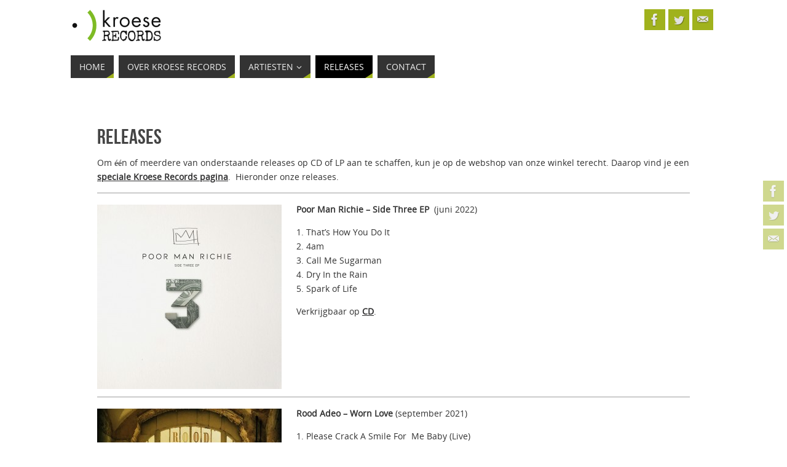

--- FILE ---
content_type: text/html; charset=UTF-8
request_url: http://kroeserecords.nl/?page_id=72
body_size: 18503
content:
<!DOCTYPE html>
<html lang="nl">
<head>
<meta name="viewport" content="width=device-width, user-scalable=no, initial-scale=1.0, minimum-scale=1.0, maximum-scale=1.0">
<meta http-equiv="Content-Type" content="text/html; charset=UTF-8" />
<link rel="profile" href="http://gmpg.org/xfn/11" />
<link rel="pingback" href="http://kroeserecords.nl/xmlrpc.php" />
<title>Releases &#8211; Kroese Records</title>
<style type="text/css">/* Parabola Custom CSS */</style><meta name='robots' content='max-image-preview:large' />
<link rel="alternate" type="application/rss+xml" title="Kroese Records &raquo; feed" href="http://kroeserecords.nl/?feed=rss2" />
<link rel="alternate" type="application/rss+xml" title="Kroese Records &raquo; reactiesfeed" href="http://kroeserecords.nl/?feed=comments-rss2" />
<script type="text/javascript">
window._wpemojiSettings = {"baseUrl":"https:\/\/s.w.org\/images\/core\/emoji\/14.0.0\/72x72\/","ext":".png","svgUrl":"https:\/\/s.w.org\/images\/core\/emoji\/14.0.0\/svg\/","svgExt":".svg","source":{"concatemoji":"http:\/\/kroeserecords.nl\/wp-includes\/js\/wp-emoji-release.min.js?ver=6.1.7"}};
/*! This file is auto-generated */
!function(e,a,t){var n,r,o,i=a.createElement("canvas"),p=i.getContext&&i.getContext("2d");function s(e,t){var a=String.fromCharCode,e=(p.clearRect(0,0,i.width,i.height),p.fillText(a.apply(this,e),0,0),i.toDataURL());return p.clearRect(0,0,i.width,i.height),p.fillText(a.apply(this,t),0,0),e===i.toDataURL()}function c(e){var t=a.createElement("script");t.src=e,t.defer=t.type="text/javascript",a.getElementsByTagName("head")[0].appendChild(t)}for(o=Array("flag","emoji"),t.supports={everything:!0,everythingExceptFlag:!0},r=0;r<o.length;r++)t.supports[o[r]]=function(e){if(p&&p.fillText)switch(p.textBaseline="top",p.font="600 32px Arial",e){case"flag":return s([127987,65039,8205,9895,65039],[127987,65039,8203,9895,65039])?!1:!s([55356,56826,55356,56819],[55356,56826,8203,55356,56819])&&!s([55356,57332,56128,56423,56128,56418,56128,56421,56128,56430,56128,56423,56128,56447],[55356,57332,8203,56128,56423,8203,56128,56418,8203,56128,56421,8203,56128,56430,8203,56128,56423,8203,56128,56447]);case"emoji":return!s([129777,127995,8205,129778,127999],[129777,127995,8203,129778,127999])}return!1}(o[r]),t.supports.everything=t.supports.everything&&t.supports[o[r]],"flag"!==o[r]&&(t.supports.everythingExceptFlag=t.supports.everythingExceptFlag&&t.supports[o[r]]);t.supports.everythingExceptFlag=t.supports.everythingExceptFlag&&!t.supports.flag,t.DOMReady=!1,t.readyCallback=function(){t.DOMReady=!0},t.supports.everything||(n=function(){t.readyCallback()},a.addEventListener?(a.addEventListener("DOMContentLoaded",n,!1),e.addEventListener("load",n,!1)):(e.attachEvent("onload",n),a.attachEvent("onreadystatechange",function(){"complete"===a.readyState&&t.readyCallback()})),(e=t.source||{}).concatemoji?c(e.concatemoji):e.wpemoji&&e.twemoji&&(c(e.twemoji),c(e.wpemoji)))}(window,document,window._wpemojiSettings);
</script>
<style type="text/css">
img.wp-smiley,
img.emoji {
	display: inline !important;
	border: none !important;
	box-shadow: none !important;
	height: 1em !important;
	width: 1em !important;
	margin: 0 0.07em !important;
	vertical-align: -0.1em !important;
	background: none !important;
	padding: 0 !important;
}
</style>
	<link rel='stylesheet' id='wp-block-library-css' href='http://kroeserecords.nl/wp-includes/css/dist/block-library/style.min.css?ver=6.1.7' type='text/css' media='all' />
<link rel='stylesheet' id='classic-theme-styles-css' href='http://kroeserecords.nl/wp-includes/css/classic-themes.min.css?ver=1' type='text/css' media='all' />
<style id='global-styles-inline-css' type='text/css'>
body{--wp--preset--color--black: #000000;--wp--preset--color--cyan-bluish-gray: #abb8c3;--wp--preset--color--white: #ffffff;--wp--preset--color--pale-pink: #f78da7;--wp--preset--color--vivid-red: #cf2e2e;--wp--preset--color--luminous-vivid-orange: #ff6900;--wp--preset--color--luminous-vivid-amber: #fcb900;--wp--preset--color--light-green-cyan: #7bdcb5;--wp--preset--color--vivid-green-cyan: #00d084;--wp--preset--color--pale-cyan-blue: #8ed1fc;--wp--preset--color--vivid-cyan-blue: #0693e3;--wp--preset--color--vivid-purple: #9b51e0;--wp--preset--gradient--vivid-cyan-blue-to-vivid-purple: linear-gradient(135deg,rgba(6,147,227,1) 0%,rgb(155,81,224) 100%);--wp--preset--gradient--light-green-cyan-to-vivid-green-cyan: linear-gradient(135deg,rgb(122,220,180) 0%,rgb(0,208,130) 100%);--wp--preset--gradient--luminous-vivid-amber-to-luminous-vivid-orange: linear-gradient(135deg,rgba(252,185,0,1) 0%,rgba(255,105,0,1) 100%);--wp--preset--gradient--luminous-vivid-orange-to-vivid-red: linear-gradient(135deg,rgba(255,105,0,1) 0%,rgb(207,46,46) 100%);--wp--preset--gradient--very-light-gray-to-cyan-bluish-gray: linear-gradient(135deg,rgb(238,238,238) 0%,rgb(169,184,195) 100%);--wp--preset--gradient--cool-to-warm-spectrum: linear-gradient(135deg,rgb(74,234,220) 0%,rgb(151,120,209) 20%,rgb(207,42,186) 40%,rgb(238,44,130) 60%,rgb(251,105,98) 80%,rgb(254,248,76) 100%);--wp--preset--gradient--blush-light-purple: linear-gradient(135deg,rgb(255,206,236) 0%,rgb(152,150,240) 100%);--wp--preset--gradient--blush-bordeaux: linear-gradient(135deg,rgb(254,205,165) 0%,rgb(254,45,45) 50%,rgb(107,0,62) 100%);--wp--preset--gradient--luminous-dusk: linear-gradient(135deg,rgb(255,203,112) 0%,rgb(199,81,192) 50%,rgb(65,88,208) 100%);--wp--preset--gradient--pale-ocean: linear-gradient(135deg,rgb(255,245,203) 0%,rgb(182,227,212) 50%,rgb(51,167,181) 100%);--wp--preset--gradient--electric-grass: linear-gradient(135deg,rgb(202,248,128) 0%,rgb(113,206,126) 100%);--wp--preset--gradient--midnight: linear-gradient(135deg,rgb(2,3,129) 0%,rgb(40,116,252) 100%);--wp--preset--duotone--dark-grayscale: url('#wp-duotone-dark-grayscale');--wp--preset--duotone--grayscale: url('#wp-duotone-grayscale');--wp--preset--duotone--purple-yellow: url('#wp-duotone-purple-yellow');--wp--preset--duotone--blue-red: url('#wp-duotone-blue-red');--wp--preset--duotone--midnight: url('#wp-duotone-midnight');--wp--preset--duotone--magenta-yellow: url('#wp-duotone-magenta-yellow');--wp--preset--duotone--purple-green: url('#wp-duotone-purple-green');--wp--preset--duotone--blue-orange: url('#wp-duotone-blue-orange');--wp--preset--font-size--small: 13px;--wp--preset--font-size--medium: 20px;--wp--preset--font-size--large: 36px;--wp--preset--font-size--x-large: 42px;--wp--preset--spacing--20: 0.44rem;--wp--preset--spacing--30: 0.67rem;--wp--preset--spacing--40: 1rem;--wp--preset--spacing--50: 1.5rem;--wp--preset--spacing--60: 2.25rem;--wp--preset--spacing--70: 3.38rem;--wp--preset--spacing--80: 5.06rem;}:where(.is-layout-flex){gap: 0.5em;}body .is-layout-flow > .alignleft{float: left;margin-inline-start: 0;margin-inline-end: 2em;}body .is-layout-flow > .alignright{float: right;margin-inline-start: 2em;margin-inline-end: 0;}body .is-layout-flow > .aligncenter{margin-left: auto !important;margin-right: auto !important;}body .is-layout-constrained > .alignleft{float: left;margin-inline-start: 0;margin-inline-end: 2em;}body .is-layout-constrained > .alignright{float: right;margin-inline-start: 2em;margin-inline-end: 0;}body .is-layout-constrained > .aligncenter{margin-left: auto !important;margin-right: auto !important;}body .is-layout-constrained > :where(:not(.alignleft):not(.alignright):not(.alignfull)){max-width: var(--wp--style--global--content-size);margin-left: auto !important;margin-right: auto !important;}body .is-layout-constrained > .alignwide{max-width: var(--wp--style--global--wide-size);}body .is-layout-flex{display: flex;}body .is-layout-flex{flex-wrap: wrap;align-items: center;}body .is-layout-flex > *{margin: 0;}:where(.wp-block-columns.is-layout-flex){gap: 2em;}.has-black-color{color: var(--wp--preset--color--black) !important;}.has-cyan-bluish-gray-color{color: var(--wp--preset--color--cyan-bluish-gray) !important;}.has-white-color{color: var(--wp--preset--color--white) !important;}.has-pale-pink-color{color: var(--wp--preset--color--pale-pink) !important;}.has-vivid-red-color{color: var(--wp--preset--color--vivid-red) !important;}.has-luminous-vivid-orange-color{color: var(--wp--preset--color--luminous-vivid-orange) !important;}.has-luminous-vivid-amber-color{color: var(--wp--preset--color--luminous-vivid-amber) !important;}.has-light-green-cyan-color{color: var(--wp--preset--color--light-green-cyan) !important;}.has-vivid-green-cyan-color{color: var(--wp--preset--color--vivid-green-cyan) !important;}.has-pale-cyan-blue-color{color: var(--wp--preset--color--pale-cyan-blue) !important;}.has-vivid-cyan-blue-color{color: var(--wp--preset--color--vivid-cyan-blue) !important;}.has-vivid-purple-color{color: var(--wp--preset--color--vivid-purple) !important;}.has-black-background-color{background-color: var(--wp--preset--color--black) !important;}.has-cyan-bluish-gray-background-color{background-color: var(--wp--preset--color--cyan-bluish-gray) !important;}.has-white-background-color{background-color: var(--wp--preset--color--white) !important;}.has-pale-pink-background-color{background-color: var(--wp--preset--color--pale-pink) !important;}.has-vivid-red-background-color{background-color: var(--wp--preset--color--vivid-red) !important;}.has-luminous-vivid-orange-background-color{background-color: var(--wp--preset--color--luminous-vivid-orange) !important;}.has-luminous-vivid-amber-background-color{background-color: var(--wp--preset--color--luminous-vivid-amber) !important;}.has-light-green-cyan-background-color{background-color: var(--wp--preset--color--light-green-cyan) !important;}.has-vivid-green-cyan-background-color{background-color: var(--wp--preset--color--vivid-green-cyan) !important;}.has-pale-cyan-blue-background-color{background-color: var(--wp--preset--color--pale-cyan-blue) !important;}.has-vivid-cyan-blue-background-color{background-color: var(--wp--preset--color--vivid-cyan-blue) !important;}.has-vivid-purple-background-color{background-color: var(--wp--preset--color--vivid-purple) !important;}.has-black-border-color{border-color: var(--wp--preset--color--black) !important;}.has-cyan-bluish-gray-border-color{border-color: var(--wp--preset--color--cyan-bluish-gray) !important;}.has-white-border-color{border-color: var(--wp--preset--color--white) !important;}.has-pale-pink-border-color{border-color: var(--wp--preset--color--pale-pink) !important;}.has-vivid-red-border-color{border-color: var(--wp--preset--color--vivid-red) !important;}.has-luminous-vivid-orange-border-color{border-color: var(--wp--preset--color--luminous-vivid-orange) !important;}.has-luminous-vivid-amber-border-color{border-color: var(--wp--preset--color--luminous-vivid-amber) !important;}.has-light-green-cyan-border-color{border-color: var(--wp--preset--color--light-green-cyan) !important;}.has-vivid-green-cyan-border-color{border-color: var(--wp--preset--color--vivid-green-cyan) !important;}.has-pale-cyan-blue-border-color{border-color: var(--wp--preset--color--pale-cyan-blue) !important;}.has-vivid-cyan-blue-border-color{border-color: var(--wp--preset--color--vivid-cyan-blue) !important;}.has-vivid-purple-border-color{border-color: var(--wp--preset--color--vivid-purple) !important;}.has-vivid-cyan-blue-to-vivid-purple-gradient-background{background: var(--wp--preset--gradient--vivid-cyan-blue-to-vivid-purple) !important;}.has-light-green-cyan-to-vivid-green-cyan-gradient-background{background: var(--wp--preset--gradient--light-green-cyan-to-vivid-green-cyan) !important;}.has-luminous-vivid-amber-to-luminous-vivid-orange-gradient-background{background: var(--wp--preset--gradient--luminous-vivid-amber-to-luminous-vivid-orange) !important;}.has-luminous-vivid-orange-to-vivid-red-gradient-background{background: var(--wp--preset--gradient--luminous-vivid-orange-to-vivid-red) !important;}.has-very-light-gray-to-cyan-bluish-gray-gradient-background{background: var(--wp--preset--gradient--very-light-gray-to-cyan-bluish-gray) !important;}.has-cool-to-warm-spectrum-gradient-background{background: var(--wp--preset--gradient--cool-to-warm-spectrum) !important;}.has-blush-light-purple-gradient-background{background: var(--wp--preset--gradient--blush-light-purple) !important;}.has-blush-bordeaux-gradient-background{background: var(--wp--preset--gradient--blush-bordeaux) !important;}.has-luminous-dusk-gradient-background{background: var(--wp--preset--gradient--luminous-dusk) !important;}.has-pale-ocean-gradient-background{background: var(--wp--preset--gradient--pale-ocean) !important;}.has-electric-grass-gradient-background{background: var(--wp--preset--gradient--electric-grass) !important;}.has-midnight-gradient-background{background: var(--wp--preset--gradient--midnight) !important;}.has-small-font-size{font-size: var(--wp--preset--font-size--small) !important;}.has-medium-font-size{font-size: var(--wp--preset--font-size--medium) !important;}.has-large-font-size{font-size: var(--wp--preset--font-size--large) !important;}.has-x-large-font-size{font-size: var(--wp--preset--font-size--x-large) !important;}
.wp-block-navigation a:where(:not(.wp-element-button)){color: inherit;}
:where(.wp-block-columns.is-layout-flex){gap: 2em;}
.wp-block-pullquote{font-size: 1.5em;line-height: 1.6;}
</style>
<link rel='stylesheet' id='parabola-fonts-css' href='http://kroeserecords.nl/wp-content/themes/parabola/fonts/fontfaces.css?ver=2.4.0.1' type='text/css' media='all' />
<link rel='stylesheet' id='parabola-style-css' href='http://kroeserecords.nl/wp-content/themes/parabola/style.css?ver=2.4.0.1' type='text/css' media='all' />
<style id='parabola-style-inline-css' type='text/css'>
#header, #main, .topmenu, #colophon, #footer2-inner { max-width: 1050px; } #container.one-column { } #container.two-columns-right #secondary { width:350px; float:right; } #container.two-columns-right #content { width:680px; float:left; } /*fallback*/ #container.two-columns-right #content { width:calc(100% - 370px); float:left; } #container.two-columns-left #primary { width:350px; float:left; } #container.two-columns-left #content { width:680px; float:right; } /*fallback*/ #container.two-columns-left #content { width:-moz-calc(100% - 370px); float:right; width:-webkit-calc(100% - 370px); width:calc(100% - 370px); } #container.three-columns-right .sidey { width:175px; float:left; } #container.three-columns-right #primary { margin-left:20px; margin-right:20px; } #container.three-columns-right #content { width:660px; float:left; } /*fallback*/ #container.three-columns-right #content { width:-moz-calc(100% - 390px); float:left; width:-webkit-calc(100% - 390px); width:calc(100% - 390px);} #container.three-columns-left .sidey { width:175px; float:left; } #container.three-columns-left #secondary {margin-left:20px; margin-right:20px; } #container.three-columns-left #content { width:660px; float:right;} /*fallback*/ #container.three-columns-left #content { width:-moz-calc(100% - 390px); float:right; width:-webkit-calc(100% - 390px); width:calc(100% - 390px); } #container.three-columns-sided .sidey { width:175px; float:left; } #container.three-columns-sided #secondary { float:right; } #container.three-columns-sided #content { width:660px; float:right; /*fallback*/ width:-moz-calc(100% - 390px); float:right; width:-webkit-calc(100% - 390px); float:right; width:calc(100% - 390px); float:right; margin: 0 195px 0 -1050px; } body { font-family: "Open Sans"; } #content h1.entry-title a, #content h2.entry-title a, #content h1.entry-title , #content h2.entry-title, #frontpage .nivo-caption h3, .column-header-image, .column-header-noimage, .columnmore { font-family: "Bebas Neue"; } .widget-title, .widget-title a { line-height: normal; font-family: "Bebas Neue"; } .entry-content h1, .entry-content h2, .entry-content h3, .entry-content h4, .entry-content h5, .entry-content h6, h3#comments-title, #comments #reply-title { font-family: "Yanone Kaffeesatz Regular"; } #site-title span a { font-family: "Oswald Stencil"; } #access ul li a, #access ul li a span { font-family: "Open Sans"; } body { color: #333333; background-color: #F7F7F2 } a { color: #303031; } a:hover { color: #a0b21d; } #header-full { background-color: #FFFFFF; } #site-title span a { color:#a0b21d; } #site-description { color:#444444; } .socials a { background-color: #a0b21d; } .socials .socials-hover { background-color: #333333; } .breadcrumbs:before { border-color: transparent transparent transparent #333333; } #access a, #nav-toggle span { color: #EEEEEE; background-color: #333333; } @media (max-width: 650px) { #access, #nav-toggle { background-color: #333333; } } #access a:hover { color: #a0b21d; background-color: #444444; } #access > .menu > ul > li > a:after, #access > .menu > ul ul:after { border-color: transparent transparent #a0b21d transparent; } #access ul li:hover a:after { border-bottom-color:#303031;} #access ul li.current_page_item > a, #access ul li.current-menu-item > a, /*#access ul li.current_page_parent > a, #access ul li.current-menu-parent > a,*/ #access ul li.current_page_ancestor > a, #access ul li.current-menu-ancestor > a { color: #FFFFFF; background-color: #000000; } #access ul li.current_page_item > a:hover, #access ul li.current-menu-item > a:hover, /*#access ul li.current_page_parent > a:hover, #access ul li.current-menu-parent > a:hover,*/ #access ul li.current_page_ancestor > a:hover, #access ul li.current-menu-ancestor > a:hover { color: #a0b21d; } .topmenu ul li a { color: #666666; } .topmenu ul li a:after { border-color: #a0b21d transparent transparent transparent; } .topmenu ul li a:hover:after {border-top-color:#303031} .topmenu ul li a:hover { color: #666666; background-color: #FFFFFF; } div.post, div.page, div.hentry, div.product, div[class^='post-'], #comments, .comments, .column-text, .column-image, #srights, #slefts, #front-text3, #front-text4, .page-title, .page-header, article.post, article.page, article.hentry, .contentsearch, #author-info, #nav-below, .yoyo > li, .woocommerce #mainwoo { background-color: #FFFFFF; } div.post, div.page, div.hentry, .sidey .widget-container, #comments, .commentlist .comment-body, article.post, article.page, article.hentry, #nav-below, .page-header, .yoyo > li, #front-text3, #front-text4 { border-color: #ffffff; } #author-info, #entry-author-info { border-color: #ffffff; } #entry-author-info #author-avatar, #author-info #author-avatar { border-color: #ffffff; } article.sticky:hover { border-color: rgba(48,48,49,.6); } .sidey .widget-container { color: #333333; background-color: #FFFFFF; } .sidey .widget-title { color: #FFFFFF; background-color: #444444; } .sidey .widget-title:after { border-color: transparent transparent #a0b21d; } .sidey .widget-container a { color: #303031; } .sidey .widget-container a:hover { color: #a0b21d; } .entry-content h1, .entry-content h2, .entry-content h3, .entry-content h4, .entry-content h5, .entry-content h6 { color: #444444; } .entry-title, .entry-title a, .page-title { color: #444444; } .entry-title a:hover { color: #000000; } #content h3.entry-format { color: #EEEEEE; background-color: #333333; border-color: #333333; } #content h3.entry-format { color: #EEEEEE; background-color: #333333; border-color: #333333; } .comments-link { background-color: #ffffff; } .comments-link:before { border-color: #ffffff transparent transparent; } #footer { color: #AAAAAA; background-color: #1A1917; } #footer2 { color: #AAAAAA; background-color: #131211; border-color:rgba(255,255,255,.1); } #footer a { color: #303031; } #footer a:hover { color: #a0b21d; } #footer2 a { color: #303031; } #footer2 a:hover { color: #a0b21d; } #footer .widget-container { color: #333333; background-color: #FFFFFF; } #footer .widget-title { color: #FFFFFF; background-color: #444444; } #footer .widget-title:after { border-color: transparent transparent #a0b21d; } .footermenu ul li a:after { border-color: transparent transparent #a0b21d transparent; } a.continue-reading-link { color:#EEEEEE !important; background:#333333; border-color:#ffffff; } a.continue-reading-link:hover { background-color:#a0b21d; } .button, #respond .form-submit input#submit { background-color: #ffffff; border-color: #ffffff; } .button:hover, #respond .form-submit input#submit:hover { border-color: #CCCCCC; } .entry-content tr th, .entry-content thead th { color: #FFFFFF; background-color: #444444; } .entry-content fieldset, .entry-content tr td { border-color: #CCCCCC; } hr { background-color: #CCCCCC; } input[type="text"], input[type="password"], input[type="email"], textarea, select, input[type="color"],input[type="date"],input[type="datetime"],input[type="datetime-local"],input[type="month"],input[type="number"],input[type="range"], input[type="search"],input[type="tel"],input[type="time"],input[type="url"],input[type="week"] { background-color: #ffffff; border-color: #CCCCCC #ffffff #ffffff #CCCCCC; color: #333333; } input[type="submit"], input[type="reset"] { color: #333333; background-color: #ffffff; border-color: #ffffff;} input[type="text"]:hover, input[type="password"]:hover, input[type="email"]:hover, textarea:hover, input[type="color"]:hover, input[type="date"]:hover, input[type="datetime"]:hover, input[type="datetime-local"]:hover, input[type="month"]:hover, input[type="number"]:hover, input[type="range"]:hover, input[type="search"]:hover, input[type="tel"]:hover, input[type="time"]:hover, input[type="url"]:hover, input[type="week"]:hover { background-color: rgb(255,255,255); background-color: rgba(255,255,255,0.4); } .entry-content code { border-color: #CCCCCC; background-color: #ffffff; } .entry-content pre { background-color: #ffffff; } .entry-content blockquote { border-color: #a0b21d; background-color: #ffffff; } abbr, acronym { border-color: #333333; } span.edit-link { color: #333333; background-color: #ffffff; border-color: #ffffff; } .meta-border .entry-meta span, .meta-border .entry-utility span.bl_posted { border-color: #ffffff; } .meta-accented .entry-meta span, .meta-accented .entry-utility span.bl_posted { background-color: #ffffff; border-color: #ffffff; } .comment-meta a { color: #999999; } .comment-author { background-color: #ffffff; } .comment-details:after { border-color: transparent transparent transparent #ffffff; } .comment:hover > div > .comment-author { background-color: #ffffff; } .comment:hover > div > .comment-author .comment-details:after { border-color: transparent transparent transparent #ffffff; } #respond .form-allowed-tags { color: #999999; } .comment .reply a { border-color: #ffffff; color: #333333;} .comment .reply a:hover { background-color: #ffffff } .nav-next a:hover, .nav-previous a:hover {background: #ffffff} .pagination .current { font-weight: bold; } .pagination span, .pagination a { background-color: #FFFFFF; } .pagination a:hover { background-color: #333333;color:#303031} .page-link em {background-color: #333333; color:#a0b21d;} .page-link a em {color:#303031;} .page-link a:hover em {background-color:#444444;} #searchform input[type="text"] {color:#999999;} #toTop {border-color:transparent transparent #131211;} #toTop:after {border-color:transparent transparent #FFFFFF;} #toTop:hover:after {border-bottom-color:#a0b21d;} .caption-accented .wp-caption { background-color:rgb(160,178,29); background-color:rgba(160,178,29,0.8); color:#FFFFFF} .meta-themed .entry-meta span { color: #999999; background-color: #ffffff; border-color: #ffffff; } .meta-themed .entry-meta span:hover { background-color: #ffffff; } .meta-themed .entry-meta span a:hover { color: #333333; } .entry-content, .entry-summary, #front-text3, #front-text4 { text-align:Default ; } html { font-size:14px; line-height:1.7em; } #content h1.entry-title, #content h2.entry-title { font-size:34px ;} .widget-title, .widget-title a { font-size:18px ;} .entry-content h1 { font-size: 2.676em; } #frontpage h1 { font-size: 2.076em; } .entry-content h2 { font-size: 2.352em; } #frontpage h2 { font-size: 1.752em; } .entry-content h3 { font-size: 2.028em; } #frontpage h3 { font-size: 1.428em; } .entry-content h4 { font-size: 1.704em; } #frontpage h4 { font-size: 1.104em; } .entry-content h5 { font-size: 1.38em; } #frontpage h5 { font-size: 0.78em; } .entry-content h6 { font-size: 1.056em; } #frontpage h6 { font-size: 0.456em; } #site-title span a { font-size:38px ;} #access ul li a { font-size:14px ;} #access ul ul ul a {font-size:12px;} #respond .form-allowed-tags { display:none;} .nocomments, .nocomments2 {display:none;} .comments-link span { display:none;} #header-container > div:first-child { margin:15px 0 0 0px;} article.post .comments-link { display:none; } .entry-meta .author { display:none; } .entry-meta span.bl_categ { display:none; } .entry-meta .footer-tags, .entry-utility .footer-tags { display:none; } .entry-utility span.bl_bookmark { display:none; } .entry-content p, .entry-content ul, .entry-content ol, .entry-content dd, .entry-content pre, .entry-content hr, .commentlist p { margin-bottom: 1.0em; } #header-widget-area { width: 33%; } #branding { height:80px; } @media (max-width: 800px) { #content h1.entry-title, #content h2.entry-title { font-size:32.3px ; } #site-title span a { font-size:34.2px;} } @media (max-width: 650px) { #content h1.entry-title, #content h2.entry-title {font-size:30.6px ;} #site-title span a { font-size:30.4px;} } @media (max-width: 480px) { #site-title span a { font-size:22.8px;} } 
</style>
<link rel='stylesheet' id='parabola-mobile-css' href='http://kroeserecords.nl/wp-content/themes/parabola/styles/style-mobile.css?ver=2.4.0.1' type='text/css' media='all' />
<script type='text/javascript' src='http://kroeserecords.nl/wp-includes/js/jquery/jquery.min.js?ver=3.6.1' id='jquery-core-js'></script>
<script type='text/javascript' src='http://kroeserecords.nl/wp-includes/js/jquery/jquery-migrate.min.js?ver=3.3.2' id='jquery-migrate-js'></script>
<script type='text/javascript' id='parabola-frontend-js-extra'>
/* <![CDATA[ */
var parabola_settings = {"masonry":"0","magazine":"0","mobile":"1","fitvids":"1"};
/* ]]> */
</script>
<script type='text/javascript' src='http://kroeserecords.nl/wp-content/themes/parabola/js/frontend.js?ver=2.4.0.1' id='parabola-frontend-js'></script>
<link rel="https://api.w.org/" href="http://kroeserecords.nl/index.php?rest_route=/" /><link rel="alternate" type="application/json" href="http://kroeserecords.nl/index.php?rest_route=/wp/v2/pages/72" /><link rel="EditURI" type="application/rsd+xml" title="RSD" href="http://kroeserecords.nl/xmlrpc.php?rsd" />
<link rel="wlwmanifest" type="application/wlwmanifest+xml" href="http://kroeserecords.nl/wp-includes/wlwmanifest.xml" />
<meta name="generator" content="WordPress 6.1.7" />
<link rel="canonical" href="http://kroeserecords.nl/?page_id=72" />
<link rel='shortlink' href='http://kroeserecords.nl/?p=72' />
<link rel="alternate" type="application/json+oembed" href="http://kroeserecords.nl/index.php?rest_route=%2Foembed%2F1.0%2Fembed&#038;url=http%3A%2F%2Fkroeserecords.nl%2F%3Fpage_id%3D72" />
<link rel="alternate" type="text/xml+oembed" href="http://kroeserecords.nl/index.php?rest_route=%2Foembed%2F1.0%2Fembed&#038;url=http%3A%2F%2Fkroeserecords.nl%2F%3Fpage_id%3D72&#038;format=xml" />
<style type="text/css" id="custom-background-css">
body.custom-background { background-color: #ffffff; }
</style>
	<!--[if lt IE 9]>
<script>
document.createElement('header');
document.createElement('nav');
document.createElement('section');
document.createElement('article');
document.createElement('aside');
document.createElement('footer');
</script>
<![endif]-->
</head>
<body class="page-template-default page page-id-72 custom-background parabola-image-none caption-clear meta-clear parabola_triagles parabola-menu-left">

<svg xmlns="http://www.w3.org/2000/svg" viewBox="0 0 0 0" width="0" height="0" focusable="false" role="none" style="visibility: hidden; position: absolute; left: -9999px; overflow: hidden;" ><defs><filter id="wp-duotone-dark-grayscale"><feColorMatrix color-interpolation-filters="sRGB" type="matrix" values=" .299 .587 .114 0 0 .299 .587 .114 0 0 .299 .587 .114 0 0 .299 .587 .114 0 0 " /><feComponentTransfer color-interpolation-filters="sRGB" ><feFuncR type="table" tableValues="0 0.49803921568627" /><feFuncG type="table" tableValues="0 0.49803921568627" /><feFuncB type="table" tableValues="0 0.49803921568627" /><feFuncA type="table" tableValues="1 1" /></feComponentTransfer><feComposite in2="SourceGraphic" operator="in" /></filter></defs></svg><svg xmlns="http://www.w3.org/2000/svg" viewBox="0 0 0 0" width="0" height="0" focusable="false" role="none" style="visibility: hidden; position: absolute; left: -9999px; overflow: hidden;" ><defs><filter id="wp-duotone-grayscale"><feColorMatrix color-interpolation-filters="sRGB" type="matrix" values=" .299 .587 .114 0 0 .299 .587 .114 0 0 .299 .587 .114 0 0 .299 .587 .114 0 0 " /><feComponentTransfer color-interpolation-filters="sRGB" ><feFuncR type="table" tableValues="0 1" /><feFuncG type="table" tableValues="0 1" /><feFuncB type="table" tableValues="0 1" /><feFuncA type="table" tableValues="1 1" /></feComponentTransfer><feComposite in2="SourceGraphic" operator="in" /></filter></defs></svg><svg xmlns="http://www.w3.org/2000/svg" viewBox="0 0 0 0" width="0" height="0" focusable="false" role="none" style="visibility: hidden; position: absolute; left: -9999px; overflow: hidden;" ><defs><filter id="wp-duotone-purple-yellow"><feColorMatrix color-interpolation-filters="sRGB" type="matrix" values=" .299 .587 .114 0 0 .299 .587 .114 0 0 .299 .587 .114 0 0 .299 .587 .114 0 0 " /><feComponentTransfer color-interpolation-filters="sRGB" ><feFuncR type="table" tableValues="0.54901960784314 0.98823529411765" /><feFuncG type="table" tableValues="0 1" /><feFuncB type="table" tableValues="0.71764705882353 0.25490196078431" /><feFuncA type="table" tableValues="1 1" /></feComponentTransfer><feComposite in2="SourceGraphic" operator="in" /></filter></defs></svg><svg xmlns="http://www.w3.org/2000/svg" viewBox="0 0 0 0" width="0" height="0" focusable="false" role="none" style="visibility: hidden; position: absolute; left: -9999px; overflow: hidden;" ><defs><filter id="wp-duotone-blue-red"><feColorMatrix color-interpolation-filters="sRGB" type="matrix" values=" .299 .587 .114 0 0 .299 .587 .114 0 0 .299 .587 .114 0 0 .299 .587 .114 0 0 " /><feComponentTransfer color-interpolation-filters="sRGB" ><feFuncR type="table" tableValues="0 1" /><feFuncG type="table" tableValues="0 0.27843137254902" /><feFuncB type="table" tableValues="0.5921568627451 0.27843137254902" /><feFuncA type="table" tableValues="1 1" /></feComponentTransfer><feComposite in2="SourceGraphic" operator="in" /></filter></defs></svg><svg xmlns="http://www.w3.org/2000/svg" viewBox="0 0 0 0" width="0" height="0" focusable="false" role="none" style="visibility: hidden; position: absolute; left: -9999px; overflow: hidden;" ><defs><filter id="wp-duotone-midnight"><feColorMatrix color-interpolation-filters="sRGB" type="matrix" values=" .299 .587 .114 0 0 .299 .587 .114 0 0 .299 .587 .114 0 0 .299 .587 .114 0 0 " /><feComponentTransfer color-interpolation-filters="sRGB" ><feFuncR type="table" tableValues="0 0" /><feFuncG type="table" tableValues="0 0.64705882352941" /><feFuncB type="table" tableValues="0 1" /><feFuncA type="table" tableValues="1 1" /></feComponentTransfer><feComposite in2="SourceGraphic" operator="in" /></filter></defs></svg><svg xmlns="http://www.w3.org/2000/svg" viewBox="0 0 0 0" width="0" height="0" focusable="false" role="none" style="visibility: hidden; position: absolute; left: -9999px; overflow: hidden;" ><defs><filter id="wp-duotone-magenta-yellow"><feColorMatrix color-interpolation-filters="sRGB" type="matrix" values=" .299 .587 .114 0 0 .299 .587 .114 0 0 .299 .587 .114 0 0 .299 .587 .114 0 0 " /><feComponentTransfer color-interpolation-filters="sRGB" ><feFuncR type="table" tableValues="0.78039215686275 1" /><feFuncG type="table" tableValues="0 0.94901960784314" /><feFuncB type="table" tableValues="0.35294117647059 0.47058823529412" /><feFuncA type="table" tableValues="1 1" /></feComponentTransfer><feComposite in2="SourceGraphic" operator="in" /></filter></defs></svg><svg xmlns="http://www.w3.org/2000/svg" viewBox="0 0 0 0" width="0" height="0" focusable="false" role="none" style="visibility: hidden; position: absolute; left: -9999px; overflow: hidden;" ><defs><filter id="wp-duotone-purple-green"><feColorMatrix color-interpolation-filters="sRGB" type="matrix" values=" .299 .587 .114 0 0 .299 .587 .114 0 0 .299 .587 .114 0 0 .299 .587 .114 0 0 " /><feComponentTransfer color-interpolation-filters="sRGB" ><feFuncR type="table" tableValues="0.65098039215686 0.40392156862745" /><feFuncG type="table" tableValues="0 1" /><feFuncB type="table" tableValues="0.44705882352941 0.4" /><feFuncA type="table" tableValues="1 1" /></feComponentTransfer><feComposite in2="SourceGraphic" operator="in" /></filter></defs></svg><svg xmlns="http://www.w3.org/2000/svg" viewBox="0 0 0 0" width="0" height="0" focusable="false" role="none" style="visibility: hidden; position: absolute; left: -9999px; overflow: hidden;" ><defs><filter id="wp-duotone-blue-orange"><feColorMatrix color-interpolation-filters="sRGB" type="matrix" values=" .299 .587 .114 0 0 .299 .587 .114 0 0 .299 .587 .114 0 0 .299 .587 .114 0 0 " /><feComponentTransfer color-interpolation-filters="sRGB" ><feFuncR type="table" tableValues="0.098039215686275 1" /><feFuncG type="table" tableValues="0 0.66274509803922" /><feFuncB type="table" tableValues="0.84705882352941 0.41960784313725" /><feFuncA type="table" tableValues="1 1" /></feComponentTransfer><feComposite in2="SourceGraphic" operator="in" /></filter></defs></svg><div id="toTop"> </div>
<div id="wrapper" class="hfeed">

<div class="socials" id="srights">
			<a  target="_blank"  rel="nofollow" href="https://www.facebook.com/kroeserecords?fref=ts"
			class="socialicons social-Facebook" title="Facebook">
				<img alt="Facebook" src="http://kroeserecords.nl/wp-content/themes/parabola/images/socials/Facebook.png" />
			</a>
			<a  target="_blank"  rel="nofollow" href="https://twitter.com/kroese"
			class="socialicons social-Twitter" title="Twitter">
				<img alt="Twitter" src="http://kroeserecords.nl/wp-content/themes/parabola/images/socials/Twitter.png" />
			</a>
			<a  target="_blank"  rel="nofollow" href="mailto:info@kroeserecords.nl"
			class="socialicons social-Mail" title="Mail ons">
				<img alt="Mail" src="http://kroeserecords.nl/wp-content/themes/parabola/images/socials/Mail.png" />
			</a></div>
<div id="header-full">

<header id="header">


		<div id="masthead">

			<div id="branding" role="banner" >

				<div id="header-container">
<div><a id="logo" href="http://kroeserecords.nl/" ><img title="Kroese Records" alt="Kroese Records" src="http://kroeserecords.nl/wp-content/uploads/Logo-Kroese-Records-2-e1426626215206.png" /></a></div><div class="socials" id="sheader">
			<a  target="_blank"  rel="nofollow" href="https://www.facebook.com/kroeserecords?fref=ts"
			class="socialicons social-Facebook" title="Facebook">
				<img alt="Facebook" src="http://kroeserecords.nl/wp-content/themes/parabola/images/socials/Facebook.png" />
			</a>
			<a  target="_blank"  rel="nofollow" href="https://twitter.com/kroese"
			class="socialicons social-Twitter" title="Twitter">
				<img alt="Twitter" src="http://kroeserecords.nl/wp-content/themes/parabola/images/socials/Twitter.png" />
			</a>
			<a  target="_blank"  rel="nofollow" href="mailto:info@kroeserecords.nl"
			class="socialicons social-Mail" title="Mail ons">
				<img alt="Mail" src="http://kroeserecords.nl/wp-content/themes/parabola/images/socials/Mail.png" />
			</a></div></div>								<div style="clear:both;"></div>

			</div><!-- #branding -->
			<a id="nav-toggle"><span>&nbsp;</span></a>
			
			<nav id="access" class="jssafe" role="navigation">

					<div class="skip-link screen-reader-text"><a href="#content" title="Naar de inhoud springen">Naar de inhoud springen</a></div>
	<div id="prime_nav" class="menu"><ul>
<li ><a href="http://kroeserecords.nl/"><span>Home</span></a></li><li class="page_item page-item-74"><a href="http://kroeserecords.nl/?page_id=74"><span>Over Kroese Records</span></a></li>
<li class="page_item page-item-42 page_item_has_children"><a href="http://kroeserecords.nl/?page_id=42"><span>Artiesten</span></a>
<ul class='children'>
	<li class="page_item page-item-460"><a href="http://kroeserecords.nl/?page_id=460"><span>Black Top</span></a></li>
	<li class="page_item page-item-39"><a href="http://kroeserecords.nl/?page_id=39"><span>Bootleg Betty</span></a></li>
	<li class="page_item page-item-517"><a href="http://kroeserecords.nl/?page_id=517"><span>Dan Hair</span></a></li>
	<li class="page_item page-item-202"><a href="http://kroeserecords.nl/?page_id=202"><span>Einfach Kurt</span></a></li>
	<li class="page_item page-item-477"><a href="http://kroeserecords.nl/?page_id=477"><span>February Moon</span></a></li>
	<li class="page_item page-item-294"><a href="http://kroeserecords.nl/?page_id=294"><span>Hompfdinga</span></a></li>
	<li class="page_item page-item-330"><a href="http://kroeserecords.nl/?page_id=330"><span>Juneville</span></a></li>
	<li class="page_item page-item-243"><a href="http://kroeserecords.nl/?page_id=243"><span>Marinus G. de Valk</span></a></li>
	<li class="page_item page-item-715"><a href="http://kroeserecords.nl/?page_id=715"><span>PennyLeen</span></a></li>
	<li class="page_item page-item-620"><a href="http://kroeserecords.nl/?page_id=620"><span>Raw Flowers</span></a></li>
	<li class="page_item page-item-755"><a href="http://kroeserecords.nl/?page_id=755"><span>Rood Adeo</span></a></li>
	<li class="page_item page-item-416"><a href="http://kroeserecords.nl/?page_id=416"><span>Saint Charlie</span></a></li>
	<li class="page_item page-item-269"><a href="http://kroeserecords.nl/?page_id=269"><span>Shaemless</span></a></li>
	<li class="page_item page-item-486"><a href="http://kroeserecords.nl/?page_id=486"><span>The Cubical (UK)</span></a></li>
	<li class="page_item page-item-141"><a href="http://kroeserecords.nl/?page_id=141"><span>The Heat</span></a></li>
	<li class="page_item page-item-522"><a href="http://kroeserecords.nl/?page_id=522"><span>The Shady Greys</span></a></li>
</ul>
</li>
<li class="page_item page-item-72 current_page_item"><a href="http://kroeserecords.nl/?page_id=72" aria-current="page"><span>Releases</span></a></li>
<li class="page_item page-item-22"><a href="http://kroeserecords.nl/?page_id=22"><span>Contact</span></a></li>
</ul></div>

			</nav><!-- #access -->

		</div><!-- #masthead -->

	<div style="clear:both;height:1px;width:1px;"> </div>

</header><!-- #header -->
</div><!-- #header-full -->
<div id="main">
	<div  id="forbottom" >
		
		<div style="clear:both;"> </div>

				<section id="container" class="one-column">

			<div id="content" role="main">
			
				
				<div id="post-72" class="post-72 page type-page status-publish has-post-thumbnail hentry">
											<h1 class="entry-title">Releases</h1>
					
					<div class="entry-content">
						<p>Om één of meerdere van onderstaande releases op CD of LP aan te schaffen, kun je op de webshop van onze winkel terecht. Daarop vind je een <a href="https://www.kroese-online.nl/actie/Kroese_Records_label" target="_blank" rel="noopener"><span style="text-decoration: underline;"><strong>speciale Kroese Records pagina</strong></span></a>.  Hieronder onze releases.</p>
<hr />
<p><a href="http://kroeserecords.nl/wp-content/uploads/8719324129701.jpg"><img decoding="async" class="alignleft size-medium wp-image-982" src="http://kroeserecords.nl/wp-content/uploads/8719324129701-300x300.jpg" alt="8719324129701" width="300" height="300" srcset="http://kroeserecords.nl/wp-content/uploads/8719324129701-300x300.jpg 300w, http://kroeserecords.nl/wp-content/uploads/8719324129701-100x100.jpg 100w, http://kroeserecords.nl/wp-content/uploads/8719324129701-1024x1024.jpg 1024w, http://kroeserecords.nl/wp-content/uploads/8719324129701-150x150.jpg 150w" sizes="(max-width: 300px) 100vw, 300px" /></a><strong><a href="http://kroeserecords.nl/wp-content/uploads/WORN-LOVE-COVER-ART.jpg">P</a>oor Man Richie &#8211; Side Three EP</strong>  (juni 2022)</p>
<p>1. That&#8217;s How You Do It<br />
2. 4am<br />
3. Call Me Sugarman<br />
4. Dry In the Rain<br />
5. Spark of Life</p>
<p>Verkrijgbaar op <a href="http://https://www.kroese-online.nl/artikel/4318426/Poor_Man_Richie/Side_Three_Ep" target="_blank" rel="noopener"><span style="text-decoration: underline;"><strong>CD</strong></span></a>.</p>
<hr />
<p><a href="http://kroeserecords.nl/wp-content/uploads/WORN-LOVE-COVER-ART.jpg"><img decoding="async" loading="lazy" class="alignleft size-medium wp-image-964" src="http://kroeserecords.nl/wp-content/uploads/WORN-LOVE-COVER-ART-300x269.jpg" alt="worn-love-cover-art" width="300" height="269" srcset="http://kroeserecords.nl/wp-content/uploads/WORN-LOVE-COVER-ART-300x269.jpg 300w, http://kroeserecords.nl/wp-content/uploads/WORN-LOVE-COVER-ART-1024x917.jpg 1024w, http://kroeserecords.nl/wp-content/uploads/WORN-LOVE-COVER-ART-168x150.jpg 168w, http://kroeserecords.nl/wp-content/uploads/WORN-LOVE-COVER-ART-150x134.jpg 150w" sizes="(max-width: 300px) 100vw, 300px" /></a><strong>Rood Adeo &#8211; Worn Love</strong> (september 2021)</p>
<p>1. Please Crack A Smile For  Me Baby (Live)<br />
2. The Beauty of it all<br />
3. Crazy Train<br />
4. I Don&#8217;t Buy It<br />
5. Fool&#8217;s Tango (Live)<br />
6. Observant Spectator<br />
7. Die From Love<br />
8. Barrel Be My Boat (Live)<br />
9. I Love You Baby but I Hate That Blues<br />
10. Two Times Is Enough<br />
11. I Wanna Be Alone<br />
12. Better Days<br />
13. Worn Love<br />
14. Dreamtime Intermission &#8211; Live</p>
<p>Worn Love is beschikbaar op <a href="https://www.kroese-online.nl/artikel/4218037/Adeo_Rood/Worn_Love" target="_blank" rel="noopener"><strong>CD</strong></a>.</p>
<hr />
<p><img decoding="async" loading="lazy" class="alignleft size-medium wp-image-940" src="http://kroeserecords.nl/wp-content/uploads/benedict-HSWIF-front-full-300x214.jpg" alt="benedict-hswif-front-full" width="300" height="214" srcset="http://kroeserecords.nl/wp-content/uploads/benedict-HSWIF-front-full-300x214.jpg 300w, http://kroeserecords.nl/wp-content/uploads/benedict-HSWIF-front-full-210x150.jpg 210w, http://kroeserecords.nl/wp-content/uploads/benedict-HSWIF-front-full-150x107.jpg 150w, http://kroeserecords.nl/wp-content/uploads/benedict-HSWIF-front-full.jpg 770w" sizes="(max-width: 300px) 100vw, 300px" /><strong>Benedict &#8211; Here &#8217;s What I Forgot</strong> (45RPM 10&#8243;)  april 2021</p>
<p>1.  Sweet Sister<br />
2. The Letter<br />
3. Leave A Light On<br />
4. Finish The Wine [acoustic]</p>
<p>This Is What I Forgot is beschikbaar op <a href="https://www.kroese-online.nl/artikel/4161139/Benedict/Here_s_What_I_Forgot_%2845rpm_10_%29" target="_blank" rel="noopener"><strong>10 inch</strong></a></p>
<hr />
<p><a href="http://kroeserecords.nl/wp-content/uploads/Bootleg-Betty-Soul-Searching-front.jpg"><img decoding="async" loading="lazy" class="alignleft size-medium wp-image-917" src="http://kroeserecords.nl/wp-content/uploads/Bootleg-Betty-Soul-Searching-front-300x300.jpg" alt="bootleg-betty-soul-searching-front" width="300" height="300" srcset="http://kroeserecords.nl/wp-content/uploads/Bootleg-Betty-Soul-Searching-front-300x300.jpg 300w, http://kroeserecords.nl/wp-content/uploads/Bootleg-Betty-Soul-Searching-front-100x100.jpg 100w, http://kroeserecords.nl/wp-content/uploads/Bootleg-Betty-Soul-Searching-front-1024x1024.jpg 1024w, http://kroeserecords.nl/wp-content/uploads/Bootleg-Betty-Soul-Searching-front-150x150.jpg 150w" sizes="(max-width: 300px) 100vw, 300px" /></a><strong>Bootleg Betty &#8211; Soul Searching</strong> (oktober 2020)</p>
<p>1. Castles In The Sky<br />
2. Rockabilly Tune<br />
3. Seven Sins<br />
4. Mocking Bird<br />
5. Ho Ahead<br />
6. Hot Air Circus<br />
7. I Wanna Be In A Band<br />
8. One Weak Conclusion<br />
9. Soul Searching<br />
10. Wrecktime Blues<br />
11. He Got Me<br />
12. The Ol&#8217; Cherry Tree</p>
<p>Soul Searching is verkrijgbaar op <a href="https://www.kroese-online.nl/artikel/4073024/Bootleg_Betty/Soul_Searching" target="_blank" rel="noopener"><strong>CD</strong></a>.</p>
<hr />
<p><a href="http://kroeserecords.nl/wp-content/uploads/8719324129466.jpg"><img decoding="async" loading="lazy" class="alignleft size-medium wp-image-891" src="http://kroeserecords.nl/wp-content/uploads/8719324129466-300x300.jpg" alt="8719324129466" width="300" height="300" srcset="http://kroeserecords.nl/wp-content/uploads/8719324129466-300x300.jpg 300w, http://kroeserecords.nl/wp-content/uploads/8719324129466-100x100.jpg 100w, http://kroeserecords.nl/wp-content/uploads/8719324129466-1024x1024.jpg 1024w, http://kroeserecords.nl/wp-content/uploads/8719324129466-150x150.jpg 150w" sizes="(max-width: 300px) 100vw, 300px" /></a><strong>Benedict &#8211; You Can tell Me Nothing That I Should</strong> (september 2020)</p>
<p>1. You’ve Lost Me Before<br />
2. Mistaken For<br />
3. Talking ’bout Roses<br />
4. Finish The Wine<br />
5. New Blue Moo<br />
n<br />
6. See You Soon<br />
7. When We Were Young<br />
8. Stay<br />
9. Leave The Rain<br />
10. [36]<br />
11. Finish the Wine (live at 27Tapes)<br />
12. When we were young (live at 27Tapes)</p>
<p>You Can Tel Me Nothing That I Should is verkrijgbaar op  <a href="https://www.kroese-online.nl/artikel/4075182/Benedict/You_Can_Tell_Me_Nothing_That_I_Should" target="_blank" rel="noopener"><strong>CD</strong></a>.</p>
<hr />
<p><a href="http://kroeserecords.nl/wp-content/uploads/Robin-Borneman-Echoes-def.jpg"><img decoding="async" loading="lazy" class="alignleft size-medium wp-image-864" src="http://kroeserecords.nl/wp-content/uploads/Robin-Borneman-Echoes-def-300x300.jpg" alt="robin-borneman-echoes-def" width="300" height="300" srcset="http://kroeserecords.nl/wp-content/uploads/Robin-Borneman-Echoes-def-300x300.jpg 300w, http://kroeserecords.nl/wp-content/uploads/Robin-Borneman-Echoes-def-100x100.jpg 100w, http://kroeserecords.nl/wp-content/uploads/Robin-Borneman-Echoes-def-1024x1024.jpg 1024w, http://kroeserecords.nl/wp-content/uploads/Robin-Borneman-Echoes-def-150x150.jpg 150w, http://kroeserecords.nl/wp-content/uploads/Robin-Borneman-Echoes-def.jpg 1535w" sizes="(max-width: 300px) 100vw, 300px" /></a><strong>Robin Borneman &#8211; Echoes</strong>  (juni 2020)</p>
<p>1. Lost Recall<br />
2. Philosophy<br />
3. Earth Love Kiss End<br />
4. Graveyard’s End<br />
5. Hope<br />
6. Still<br />
7. Voice Of The Children<br />
8. All Of This<br />
9. Turn Around<br />
10. Gone</p>
<p>Uitgebracht op Record Store Day 2020, in beperkte oplage.   <strong> &lt; UITVERKOCHT &gt; </strong></p>
<hr />
<p><a href="http://kroeserecords.nl/wp-content/uploads/8719324129978.jpg"><br />
<img decoding="async" loading="lazy" class="alignleft size-medium wp-image-843" src="http://kroeserecords.nl/wp-content/uploads/8719324129978-300x300.jpg" alt="8719324129978" width="300" height="300" srcset="http://kroeserecords.nl/wp-content/uploads/8719324129978-300x300.jpg 300w, http://kroeserecords.nl/wp-content/uploads/8719324129978-100x100.jpg 100w, http://kroeserecords.nl/wp-content/uploads/8719324129978-1024x1024.jpg 1024w, http://kroeserecords.nl/wp-content/uploads/8719324129978-150x150.jpg 150w" sizes="(max-width: 300px) 100vw, 300px" /></a><strong>La Très Illustre Compagnie du Chat noir &#8211; Extraordinair </strong>(januari 2020)</p>
<p>1. Mes Camarades<br />
2. Extraordinair<br />
3. Au revoir<br />
4. Je Proteste<br />
5. L(&#8216;)imitation<br />
6. Peine Perdue<br />
7. L&#8217;Orientaliste<br />
8. Devant la Frontière<br />
9. Le Pay de Tolérance<br />
10. Alain Dleon<br />
11. Le Bal Masque<br />
12. Le Péril Etrange</p>
<p>Extraordinaire is beschikbaar op <strong><a href="https://www.kroese-online.nl/artikel/4008581/La_Tres_Illustre_Compagnie_Du_Chat_Noir/Extraordinaire" target="_blank" rel="noopener">CD</a></strong> en Digitaal.</p>
<hr />
<p><a href="http://kroeserecords.nl/wp-content/uploads/saranne-dagen-dat-het-anders-gaat.jpg"><img decoding="async" loading="lazy" class="alignleft size-medium wp-image-824" src="http://kroeserecords.nl/wp-content/uploads/saranne-dagen-dat-het-anders-gaat-300x300.jpg" alt="saranne-dagen-dat-het-anders-gaat" width="300" height="300" srcset="http://kroeserecords.nl/wp-content/uploads/saranne-dagen-dat-het-anders-gaat-300x300.jpg 300w, http://kroeserecords.nl/wp-content/uploads/saranne-dagen-dat-het-anders-gaat-100x100.jpg 100w, http://kroeserecords.nl/wp-content/uploads/saranne-dagen-dat-het-anders-gaat-1024x1024.jpg 1024w, http://kroeserecords.nl/wp-content/uploads/saranne-dagen-dat-het-anders-gaat-150x150.jpg 150w" sizes="(max-width: 300px) 100vw, 300px" /></a><strong>Saranne &#8211; Dagen dat het anders gaat</strong> (januari 2020)</p>
<p>1. Voor wie ik liefheb<br />
2. Aan de Waal<br />
3. Babylon<br />
4. Wij<br />
5. Kom hier<br />
6. Dagen dat het anders gaat<br />
7. Berceuse van de Wind<br />
8. Eigen Weg<br />
9. Hartenkoning<br />
10. Dat is Leven<br />
11. Onder d&#8217;n Toare<br />
Dagen dat het anders gaat is beschikbaar op  <strong><a href="https://www.kroese-online.nl/artikel/4008940/Saranne/Dagen_Dat_Het_Anders_Gaat" target="_blank" rel="noopener">CD</a></strong>,  <a href="https://www.kroese-online.nl/artikel/4008942/Saranne/Dagen_Dat_Het_Anders_Gaat" target="_blank" rel="noopener"><strong>Vinyl</strong></a>  en Digitaal.</p>
<hr />
<p><a href="http://kroeserecords.nl/wp-content/uploads/Robin-Borneman-HOME.jpg"><img decoding="async" loading="lazy" class="alignleft size-medium wp-image-816" src="http://kroeserecords.nl/wp-content/uploads/Robin-Borneman-HOME-300x300.jpg" alt="Abstract Green And Gold Grunge" width="300" height="300" srcset="http://kroeserecords.nl/wp-content/uploads/Robin-Borneman-HOME-300x300.jpg 300w, http://kroeserecords.nl/wp-content/uploads/Robin-Borneman-HOME-100x100.jpg 100w, http://kroeserecords.nl/wp-content/uploads/Robin-Borneman-HOME-1024x1024.jpg 1024w, http://kroeserecords.nl/wp-content/uploads/Robin-Borneman-HOME-150x150.jpg 150w" sizes="(max-width: 300px) 100vw, 300px" /></a></p>
<p><strong>Robin Borneman &#8211; Home </strong>(oktober 2019, oorspronkelijke release juni 2012)</p>
<p>01. Sawyer Town (Ouverture)<br />
02. Quiet Garden<br />
03. Dollhouse<br />
04. On My Way<br />
05. Father Sin<br />
06. Broken Lightbulb Blues<br />
07. Adrift<br />
08. River Home<br />
09. Hold On<br />
10. Inner Child<br />
11. Mother Road<br />
12. Mercy<br />
13. Homeland (Reprise)</p>
<p>Home is beschikbaar op <strong><a href="https://www.kroese-online.nl/artikel/3983525/Borneman_Robin/Home_-digi-" target="_blank" rel="noopener">CD</a></strong>  en <strong><a href="https://odesli.co/album/s/4oY4fphmRLH9CvT7yVQo3j" target="_blank" rel="noopener">Digitaal</a></strong>.</p>
<hr />
<p><a href="http://kroeserecords.nl/wp-content/uploads/shaemlessIIII-artwork.jpg"><br />
<img decoding="async" loading="lazy" class="alignleft size-medium wp-image-798" src="http://kroeserecords.nl/wp-content/uploads/shaemlessIIII-artwork-300x300.jpg" alt="shaemlessiiii-artwork" width="300" height="300" srcset="http://kroeserecords.nl/wp-content/uploads/shaemlessIIII-artwork-300x300.jpg 300w, http://kroeserecords.nl/wp-content/uploads/shaemlessIIII-artwork-100x100.jpg 100w, http://kroeserecords.nl/wp-content/uploads/shaemlessIIII-artwork-1024x1024.jpg 1024w, http://kroeserecords.nl/wp-content/uploads/shaemlessIIII-artwork-150x150.jpg 150w" sizes="(max-width: 300px) 100vw, 300px" /></a><strong>Shaemless &#8211; EP IIII</strong>  (mei 2019)</p>
<p>1. Less head<br />
2. Up Down<br />
3. Beat Up Guy<br />
4. Broken Camel</p>
<p>EP IIII is digitaal en fysiek  <strong><a href="https://www.kroese-online.nl/artikel/3918843/Shaemless/Shaemless_Ep_4" target="_blank" rel="noopener">op CD</a></strong>  uitgebracht</p>
<hr />
<p><a href="http://kroeserecords.nl/wp-content/uploads/Raw-Flowers-Romper-Stomper-artwork.jpg"><img decoding="async" loading="lazy" class="alignleft size-medium wp-image-797" src="http://kroeserecords.nl/wp-content/uploads/Raw-Flowers-Romper-Stomper-artwork-300x300.jpg" alt="raw-flowers-romper-stomper-artwork" width="300" height="300" srcset="http://kroeserecords.nl/wp-content/uploads/Raw-Flowers-Romper-Stomper-artwork-300x300.jpg 300w, http://kroeserecords.nl/wp-content/uploads/Raw-Flowers-Romper-Stomper-artwork-100x100.jpg 100w, http://kroeserecords.nl/wp-content/uploads/Raw-Flowers-Romper-Stomper-artwork-1024x1024.jpg 1024w, http://kroeserecords.nl/wp-content/uploads/Raw-Flowers-Romper-Stomper-artwork-150x150.jpg 150w, http://kroeserecords.nl/wp-content/uploads/Raw-Flowers-Romper-Stomper-artwork.jpg 1820w" sizes="(max-width: 300px) 100vw, 300px" /></a><strong>Raw Flowers  &#8211;  Romper Stomper</strong> ( maart 2019)</p>
<p>Kant A:  Romper Stomper<br />
Kant B:  I Cant Quit Your Pretty Face In My Room</p>
<p>Romper Stomper is fysiek alleen op <a href="https://www.kroese-online.nl/artikel/3891020/Raw_Flowers/Romper_Stomper" target="_blank" rel="noopener"><strong>7&#8243;single</strong></a>  uitgebracht.</p>
<hr />
<p><a href="http://kroeserecords.nl/wp-content/uploads/robin-borneman-folklore-3-cradle-tree3000.jpg"><img decoding="async" loading="lazy" class="alignleft size-medium wp-image-793" src="http://kroeserecords.nl/wp-content/uploads/robin-borneman-folklore-3-cradle-tree3000-300x300.jpg" alt="robin-borneman-folklore-3-cradle-tree3000" width="300" height="300" srcset="http://kroeserecords.nl/wp-content/uploads/robin-borneman-folklore-3-cradle-tree3000-300x300.jpg 300w, http://kroeserecords.nl/wp-content/uploads/robin-borneman-folklore-3-cradle-tree3000-100x100.jpg 100w, http://kroeserecords.nl/wp-content/uploads/robin-borneman-folklore-3-cradle-tree3000-1024x1024.jpg 1024w, http://kroeserecords.nl/wp-content/uploads/robin-borneman-folklore-3-cradle-tree3000-150x150.jpg 150w" sizes="(max-width: 300px) 100vw, 300px" /></a><strong>Robin Borneman  &#8211;  Folklore III: The Cradle Tree </strong> (februari 2019)<br />
1. Tell the Wind<br />
2. Stormcrow<br />
3. The Boatman<br />
4. I&#8217;ve been around<br />
5. Love shall be my Song<br />
6. Tideless Wave<br />
7. The Road<br />
8. Latter Mile<br />
9. The Cradle Tree</p>
<p>Folklore III: The Cradle Tree is <strong><em><a title="borneman-cradle-tree-folkore-3" href="https://www.kroese-online.nl/artikel/3863387/Borneman_Robin/Folklore_Iii__The" target="_blank" rel="noopener">verkrijgbaar op CD</a></em> </strong> en op  <em><a title="vinyl-borneman-cradle-tree-folkore-3-LP" href="http://https://www.kroese-online.nl/artikel/3863393/Borneman_Robin/Folklore_Iii__-lp_cd-" target="_blank" rel="noopener"><strong>vinyl als LP+CD</strong></a></em>.</p>
<hr />
<p><a href="http://kroeserecords.nl/wp-content/uploads/juneville-obey-the-heart-artwork.jpg"><img decoding="async" loading="lazy" class="alignleft size-medium wp-image-792" src="http://kroeserecords.nl/wp-content/uploads/juneville-obey-the-heart-artwork-300x300.jpg" alt="juneville-obey-the-heart-artwork" width="300" height="300" srcset="http://kroeserecords.nl/wp-content/uploads/juneville-obey-the-heart-artwork-300x300.jpg 300w, http://kroeserecords.nl/wp-content/uploads/juneville-obey-the-heart-artwork-100x100.jpg 100w, http://kroeserecords.nl/wp-content/uploads/juneville-obey-the-heart-artwork-1024x1024.jpg 1024w, http://kroeserecords.nl/wp-content/uploads/juneville-obey-the-heart-artwork-150x150.jpg 150w" sizes="(max-width: 300px) 100vw, 300px" /></a><strong>Juneville  &#8211;  Obey the Heart </strong> (januari 2019)<br />
1. Saint Francis Square<br />
2. Black Snake<br />
3. Stand our Ground<br />
4. Evening Train<br />
5. Everywhere<br />
6. Why did we go wrong<br />
7. You<br />
8. Let us be silent<br />
9. Cold Day in Hell<br />
10. A Summer&#8217;s Day</p>
<p>Obey the Heart is   <em><a title="juneville-obey the heart cd" href="http://https://www.kroese-online.nl/artikel/3857658/Juneville/Obey_The_Heart" target="_blank" rel="noopener"><strong><span style="text-decoration: underline;">HIER</span></strong></a> </em> verkrijgbaar op CD.</p>
<hr />
<p><a href="http://kroeserecords.nl/wp-content/uploads/MF-KR.jpg"><img decoding="async" loading="lazy" class="alignleft size-full wp-image-781" src="http://kroeserecords.nl/wp-content/uploads/MF-KR.jpg" alt="mf-kr" width="300" height="515" srcset="http://kroeserecords.nl/wp-content/uploads/MF-KR.jpg 300w, http://kroeserecords.nl/wp-content/uploads/MF-KR-175x300.jpg 175w, http://kroeserecords.nl/wp-content/uploads/MF-KR-87x150.jpg 87w" sizes="(max-width: 300px) 100vw, 300px" /></a><strong>Magic Fish  &#8211;  Absolutely Free 2LP</strong>  (november 2018)</p>
<p><em>Kant A:</em><br />
1. Absolutely Free<br />
2. My Sanctuary<br />
3. Slip Away<br />
4. The Party<br />
<em>Kant B:</em><br />
5. Rain<br />
6. Wanted Man<br />
7. Figurehead<br />
<em>Kant C:</em><br />
8. Money<br />
9. Cold Sweat<br />
10. Suzie Q.<br />
11. Playground<br />
<em>Kant D</em> (Topaz Tracks EP):<br />
12. It&#8217;s in the Blood<br />
13. Sinister Exaggerator<br />
14. Momo Taxi<br />
15. Going Gone</p>
<p>Magic Fish  &#8211;  Absolutely Free is als 2LP uitgegeven en is <em><strong><a href="https://www.kroese-online.nl/artikel/3797639/Magic_Fish/Absolutely_Free_%282lp%29" target="_blank" rel="noopener">HIER via de webwinkel van Kroese</a></strong></em> verkrijgbaar.</p>
<hr />
<p><a href="http://kroeserecords.nl/wp-content/uploads/Rood-KR3.jpg"><img decoding="async" loading="lazy" class="alignleft size-full wp-image-782" src="http://kroeserecords.nl/wp-content/uploads/Rood-KR3.jpg" alt="rood-kr3" width="300" height="435" srcset="http://kroeserecords.nl/wp-content/uploads/Rood-KR3.jpg 300w, http://kroeserecords.nl/wp-content/uploads/Rood-KR3-207x300.jpg 207w, http://kroeserecords.nl/wp-content/uploads/Rood-KR3-103x150.jpg 103w" sizes="(max-width: 300px) 100vw, 300px" /></a><strong>Rood Adeo  &#8211;  Voluntary Intakes </strong> (oktober 2018)</p>
<p>01.  The Master Is Away<br />
02.  Don’t Do What You Did<br />
03.  Gold Dust<br />
04.  If We Get Back Home<br />
05.  Losing Hand<br />
06.  River Call<br />
07.  Shame Rhymes With Pride<br />
08.  You Invented Me (live ft. Fay Lovsky)<br />
09.  The Weight Of Heaven<br />
10.  So Loose<br />
11.  The Waltzes, The Polkas, And The Sad Songs<br />
12.  Time To Come Home<br />
13.  A Piece Of Love<br />
14.  Silent Day (live ft. Esther Croezen)<br />
15.  Lost For Words<br />
16.  To Be A Man<br />
17.  Like I Don’t Know You Anymore</p>
<p>Voluntary Intakes is op CD uitgebracht en <em><a href="https://www.kroese-online.nl/artikel/3839351/Rood_Adeo/Voluntary_Intakes" target="_blank" rel="noopener"><strong>HIER via de Webwinkel van Kroese</strong></a></em> verkrijgbaar.</p>
<hr />
<p><a href="http://kroeserecords.nl/wp-content/uploads/PennyLeen-StillWaterSavageWaves.jpg"><img decoding="async" loading="lazy" class="alignleft size-medium wp-image-710" src="http://kroeserecords.nl/wp-content/uploads/PennyLeen-StillWaterSavageWaves-300x300.jpg" alt="pennyleen-stillwatersavagewaves" width="300" height="300" srcset="http://kroeserecords.nl/wp-content/uploads/PennyLeen-StillWaterSavageWaves-300x300.jpg 300w, http://kroeserecords.nl/wp-content/uploads/PennyLeen-StillWaterSavageWaves-100x100.jpg 100w, http://kroeserecords.nl/wp-content/uploads/PennyLeen-StillWaterSavageWaves-1024x1024.jpg 1024w, http://kroeserecords.nl/wp-content/uploads/PennyLeen-StillWaterSavageWaves-150x150.jpg 150w" sizes="(max-width: 300px) 100vw, 300px" /></a><strong>PennyLeen  &#8211;  Still Waters/Savage Waves  </strong>(februari 2018)</p>
<p>1. Safe in your Arms<br />
2. This old House<br />
3. I&#8217;m coming Home<br />
4. Help me<br />
5 Without Remorse<br />
6. Free Fall<br />
7. What i want to know<br />
8. Love me<br />
9. Happy as can be<br />
10. Our Time ain&#8217;t now<br />
11. Teach me how to love you<br />
12. Not good enough</p>
<p>Still Waters/Savage Waves is via de webwinkel van Kroese <strong><em><a href="http://www.kroese-online.nl/artikel/3734626/Pennyleen/Still_Waters_Savage_Waves" target="_blank" rel="noopener">op CD verkrijgbaar</a></em>. </strong></p>
<hr />
<p><a href="http://kroeserecords.nl/wp-content/uploads/Robin-Borneman-the-phantom-wail800.jpg"><img decoding="async" loading="lazy" class="alignleft size-medium wp-image-641" src="http://kroeserecords.nl/wp-content/uploads/Robin-Borneman-the-phantom-wail800-300x300.jpg" alt="robin-borneman-the-phantom-wail800" width="300" height="300" srcset="http://kroeserecords.nl/wp-content/uploads/Robin-Borneman-the-phantom-wail800-300x300.jpg 300w, http://kroeserecords.nl/wp-content/uploads/Robin-Borneman-the-phantom-wail800-100x100.jpg 100w, http://kroeserecords.nl/wp-content/uploads/Robin-Borneman-the-phantom-wail800-150x150.jpg 150w, http://kroeserecords.nl/wp-content/uploads/Robin-Borneman-the-phantom-wail800.jpg 800w" sizes="(max-width: 300px) 100vw, 300px" /></a></p>
<p><strong>Robin Borneman  &#8211;  Folklore II: The Phantom Wail  </strong>(oktober 2017)</p>
<p>1. The Phantom Wail<br />
2. O Faithful World<br />
3. Woebegone Blues<br />
4. Snow descending<br />
5. The Crossroads<br />
6. Quiet Roar<br />
7. A Prayer for Rain<br />
8. The Reckoning/Dawn<br />
9. Found<br />
Folklore II is via de webwinkel van Kroese verkrijgbaar <em><strong>op CD</strong></em> en op vinyl als <em><strong><a href="http://www.kroese-online.nl/artikel/3668492/Borneman_Robin/Folklore_2_-lp_cd-" target="_blank" rel="noopener">LP+CD</a></strong>.</em></p>
<hr />
<p><strong><a href="http://kroeserecords.nl/wp-content/uploads/Blood-Moon-cover.jpg"><img decoding="async" loading="lazy" class="alignleft size-medium wp-image-604" src="http://kroeserecords.nl/wp-content/uploads/Blood-Moon-cover-300x300.jpg" alt="blood-moon-cover" width="300" height="300" srcset="http://kroeserecords.nl/wp-content/uploads/Blood-Moon-cover-300x300.jpg 300w, http://kroeserecords.nl/wp-content/uploads/Blood-Moon-cover-100x100.jpg 100w, http://kroeserecords.nl/wp-content/uploads/Blood-Moon-cover-1024x1024.jpg 1024w, http://kroeserecords.nl/wp-content/uploads/Blood-Moon-cover-150x150.jpg 150w" sizes="(max-width: 300px) 100vw, 300px" /></a>The Cubical  &#8211;  Blood Moon</strong> (mei 2017)</p>
<p>1. All ain&#8217;t Well<br />
2. I Believe When I Love You<br />
3. Blood Moon<br />
4. I Want Money<br />
5. In Your  Eyes<br />
6. Conman 152<br />
7. In The Darkest Corners<br />
8. Whilst Judas Sleeps<br />
9. Shipwrecked 737</p>
<p><strong>Blood Moon</strong> is alleen op CD uitgebracht en <a href="http://www.kroese-online.nl/artikel/3653741/Hair_Dan/Living_In_The_Night" target="_blank" rel="noopener"><strong>HIER</strong> via de webwinkel van Kroese</a> verkrijgbaar.</p>
<hr />
<p><a href="http://kroeserecords.nl/wp-content/uploads/Dan-Hair-living-in-the-night.jpg"><img decoding="async" loading="lazy" class="alignleft size-medium wp-image-601" src="http://kroeserecords.nl/wp-content/uploads/Dan-Hair-living-in-the-night-300x300.jpg" alt="dan-hair-living-in-the-night" width="300" height="300" srcset="http://kroeserecords.nl/wp-content/uploads/Dan-Hair-living-in-the-night-300x300.jpg 300w, http://kroeserecords.nl/wp-content/uploads/Dan-Hair-living-in-the-night-100x100.jpg 100w, http://kroeserecords.nl/wp-content/uploads/Dan-Hair-living-in-the-night-1024x1024.jpg 1024w, http://kroeserecords.nl/wp-content/uploads/Dan-Hair-living-in-the-night-150x150.jpg 150w" sizes="(max-width: 300px) 100vw, 300px" /></a><strong>Dan Hair &#8211; Living in the Night</strong> (mei 2017)</p>
<p>1. Somebody Is Gonna Make You Happy Somday<br />
2. Joni Mitchell<br />
3. Is The Man Who is Happy Numb?<br />
4. Goddamn<br />
5. That Sad Song on the Album<br />
6. Philophobia<br />
7. Linkous<br />
8. Living in the Night<br />
9. Certainty<br />
10. Falling Behind</p>
<p><strong>Living in the Night</strong> is alleen op CD uitgebracht en <a href="http://www.kroese-online.nl/artikel/3653741/Hair_Dan/Living_In_The_Night" target="_blank" rel="noopener"><strong>HIER</strong> via de webwinklel van Kroese</a> verkrijgbaar.</p>
<hr />
<p><a href="http://kroeserecords.nl/wp-content/uploads/RobinRSDcover1.jpg"><img decoding="async" loading="lazy" class="alignleft size-medium wp-image-587" src="http://kroeserecords.nl/wp-content/uploads/RobinRSDcover1-300x300.jpg" alt="robin-borneman-caught-on-tape" width="300" height="300" srcset="http://kroeserecords.nl/wp-content/uploads/RobinRSDcover1-300x300.jpg 300w, http://kroeserecords.nl/wp-content/uploads/RobinRSDcover1-100x100.jpg 100w, http://kroeserecords.nl/wp-content/uploads/RobinRSDcover1-1024x1024.jpg 1024w, http://kroeserecords.nl/wp-content/uploads/RobinRSDcover1-150x150.jpg 150w, http://kroeserecords.nl/wp-content/uploads/RobinRSDcover1.jpg 1274w" sizes="(max-width: 300px) 100vw, 300px" /></a></p>
<p><strong>Robin Borneman &#8211; Caught on Tape EP</strong>  (april 2017)</p>
<p>(CD- only, dus niet digitaal, uitgegeven op Record Store Day,  22 april 2017)</p>
<p>1. Land of Amok<br />
2. Woebegone Blues<br />
3. Shadowflower<br />
4. Mercy</p>
<p><strong>Caught on Tape</strong> is <em>alleen fysiek op CD</em> uitgebracht en is <a href="http://www.kroese-online.nl/artikel/3659634/Borneman_Robin/Caught_On_Tape" target="_blank" rel="noopener"><strong>HIER</strong></a> via de site van Kroese te bestellen.</p>
<hr />
<p><a href="http://kroeserecords.nl/wp-content/uploads/RSDsplitSingle1.jpg"><img decoding="async" loading="lazy" class="alignleft size-medium wp-image-586" src="http://kroeserecords.nl/wp-content/uploads/RSDsplitSingle1-300x147.jpg" alt="rsdsplitsingle" width="300" height="147" srcset="http://kroeserecords.nl/wp-content/uploads/RSDsplitSingle1-300x147.jpg 300w, http://kroeserecords.nl/wp-content/uploads/RSDsplitSingle1-250x123.jpg 250w, http://kroeserecords.nl/wp-content/uploads/RSDsplitSingle1-150x74.jpg 150w, http://kroeserecords.nl/wp-content/uploads/RSDsplitSingle1.jpg 483w" sizes="(max-width: 300px) 100vw, 300px" /></a></p>
<p><strong>The Hubschrauber / Taxidermist<br />
</strong><strong>Twin Peaks Record Store Day split cd-single</strong> (april 2017)</p>
<p>1. Another Horse<br />
2. Phillip Jeffries</p>
<p>De single is alleen fysiek op CD uitgebracht en is <a href="http://www.kroese-online.nl/artikel/3659633/Hubschrauber_Taxidermist/Another_Horse_Phillip_Jeffries" target="_blank" rel="noopener"><strong>HIER</strong></a> via de site van Kroese verkrijgbaar.</p>
<hr />
<p><a href="http://kroeserecords.nl/wp-content/uploads/ShadyGreys-cover.jpg"><img decoding="async" loading="lazy" class="alignleft size-medium wp-image-526" src="http://kroeserecords.nl/wp-content/uploads/ShadyGreys-cover-300x271.jpg" alt="shadygreys-cover" width="300" height="271" srcset="http://kroeserecords.nl/wp-content/uploads/ShadyGreys-cover-300x271.jpg 300w, http://kroeserecords.nl/wp-content/uploads/ShadyGreys-cover-166x150.jpg 166w, http://kroeserecords.nl/wp-content/uploads/ShadyGreys-cover-150x135.jpg 150w, http://kroeserecords.nl/wp-content/uploads/ShadyGreys-cover.jpg 615w" sizes="(max-width: 300px) 100vw, 300px" /></a></p>
<p><strong>The Shady Greys &#8211; Like a Child</strong> (april 2017)</p>
<p>1. Like a Child<br />
2. Loose<br />
3. Not on My Street<br />
4. Scream &amp; Shout<br />
5. We Better Build a Wall<br />
6. Money<br />
7. No Hope<br />
8. She Doesn&#8217;t Love Me no More<br />
9. SodaPops<br />
10. Too Little Too Late</p>
<p><strong>Like a Child</strong> is <strong><a title="buy-CD-the-shady-greys-like-a-child" href="http://www.kroese-online.nl/artikel/3653739/Shady_Greys_The/Like_A_Child" target="_blank" rel="noopener">HIER verkrijgbaar</a></strong> via de webwinkel van Kroese.</p>
<hr />
<p><a href="http://kroeserecords.nl/wp-content/uploads/FebMoonAllweeverdoArtwork.jpg"><img decoding="async" loading="lazy" class="alignleft size-medium wp-image-508" src="http://kroeserecords.nl/wp-content/uploads/FebMoonAllweeverdoArtwork-300x300.jpg" alt="febmoonallweeverdoartwork" width="300" height="300" srcset="http://kroeserecords.nl/wp-content/uploads/FebMoonAllweeverdoArtwork-300x300.jpg 300w, http://kroeserecords.nl/wp-content/uploads/FebMoonAllweeverdoArtwork-100x100.jpg 100w, http://kroeserecords.nl/wp-content/uploads/FebMoonAllweeverdoArtwork-150x150.jpg 150w, http://kroeserecords.nl/wp-content/uploads/FebMoonAllweeverdoArtwork.jpg 450w" sizes="(max-width: 300px) 100vw, 300px" /></a><strong>February Moon &#8211; Alle we ever do</strong> (februari 2017)</p>
<p>1.  All I ever do<br />
2. Like the Waves<br />
3. Floating<br />
4. Wasted</p>
<p><strong>All we ever do</strong> is alleen <strong><a href="http://www.kroese-online.nl/artikel/3623799/February_Moon/All_We_Ever_Do_%284_Track_Ep%29" target="_blank" rel="noopener">HIER verkrijgbaar</a></strong> via de webwinkel van Kroese.</p>
<hr />
<p><strong><a href="http://kroeserecords.nl/wp-content/uploads/black-top-cherry-picking-kroese-records.jpg"><img decoding="async" loading="lazy" class="alignleft  wp-image-473" src="http://kroeserecords.nl/wp-content/uploads/black-top-cherry-picking-kroese-records-207x300.jpg" alt="black-top-cherry-picking-kroese-records" width="307" height="446" srcset="http://kroeserecords.nl/wp-content/uploads/black-top-cherry-picking-kroese-records-207x300.jpg 207w, http://kroeserecords.nl/wp-content/uploads/black-top-cherry-picking-kroese-records-104x150.jpg 104w" sizes="(max-width: 307px) 100vw, 307px" /></a></strong></p>
<p><strong>Black Top &#8211; Cherry Picking</strong> (december 2016)</p>
<p>1. Cherry picking<br />
2. Hot love and hard liquor<br />
3. She realy got me going<br />
4. Empty hands<br />
5. Accident waiting to happen<br />
6. Kingpin<br />
7. Keep on trucking<br />
8. In flames<br />
9. Rock out<br />
10. Now he rides<br />
11. Curls<br />
12. Travel pussy<br />
13. Waiting around<br />
14. Pay my dues (bonus)<br />
15. Livin’ it up (bonus)<br />
16. Out on the town (bonus)<br />
17. Out on the town (reprise)</p>
<p><strong>Cherry Picking</strong> is <strong><a href="http://www.kroese-online.nl/artikel/3609773/Black_Top/Cherry_Picking" target="_blank" rel="noopener">HIER verkrijgbaar</a></strong> via de webwinkel van Kroese.</p>
<hr />
<p><img decoding="async" loading="lazy" class=" size-medium wp-image-405 alignleft" src="http://kroeserecords.nl/wp-content/uploads/Liwet1200-300x300.jpg" alt="liwet's eye" width="300" height="300" srcset="http://kroeserecords.nl/wp-content/uploads/Liwet1200-300x300.jpg 300w, http://kroeserecords.nl/wp-content/uploads/Liwet1200-100x100.jpg 100w, http://kroeserecords.nl/wp-content/uploads/Liwet1200-1024x1024.jpg 1024w, http://kroeserecords.nl/wp-content/uploads/Liwet1200-150x150.jpg 150w, http://kroeserecords.nl/wp-content/uploads/Liwet1200.jpg 1200w" sizes="(max-width: 300px) 100vw, 300px" /></p>
<p><strong>Liwet&#8217;s Eye &#8211; Takeaway Sun</strong>  (september  2016)</p>
<p>1. Take a Seat<br />
2. Pulling of the Tides<br />
3. Where did I wake up<br />
4. Pillow Talk<br />
5. Find your Home<br />
6. Ukebox Love<br />
7. See you in a Day<br />
8. Luxury<br />
9. 48 Hours<br />
10. I feel for you<br />
11. Looking for the Light</p>
<p><strong>Takeaway Sun</strong> is <strong><a title="Liwet's Eye Takeaway Sun" href="http://www.kroese-online.nl/artikel/3565249/Liwet_s_Eye/Takeaway_Sun" target="_blank" rel="noopener">HIER verkrijgbaar</a></strong> via de webwinkel van Kroese</p>
<hr />
<p><strong><a href="http://kroeserecords.nl/wp-content/uploads/einfach-kurt-nb.jpg"><img decoding="async" loading="lazy" class="alignleft size-medium wp-image-393" src="http://kroeserecords.nl/wp-content/uploads/einfach-kurt-nb-300x270.jpg" alt="Naamloos-2" width="300" height="270" srcset="http://kroeserecords.nl/wp-content/uploads/einfach-kurt-nb-300x270.jpg 300w, http://kroeserecords.nl/wp-content/uploads/einfach-kurt-nb-1024x920.jpg 1024w, http://kroeserecords.nl/wp-content/uploads/einfach-kurt-nb-167x150.jpg 167w, http://kroeserecords.nl/wp-content/uploads/einfach-kurt-nb-150x135.jpg 150w, http://kroeserecords.nl/wp-content/uploads/einfach-kurt-nb.jpg 1651w" sizes="(max-width: 300px) 100vw, 300px" /></a></strong></p>
<p><span style="color: #444444;"><span style="font-family: Georgia, 'Bitstream Charter', serif;"><span style="font-size: medium;"><strong>Einfach Kurt &#8211; Narcissism Blues</strong> (september 2016)</span></span></span></p>
<p><span style="color: #444444;"><span style="font-family: Georgia, 'Bitstream Charter', serif;"><span style="font-size: medium;">1. Narcissism Blues<br />
</span></span></span>2. Bipolar Bear (featuring Rocco Ostermann)<br />
3. Count Them All<br />
4. Cut Me To The Bone (featuring Stefan Kollee)<br />
5. Extra Medium (featuring Kees Lewiszong)<br />
6. I Hate Everyone (featuring Karlijn Wolsing)<br />
7. Underneath Your Skin (featuring Koko Kelly)<br />
8. Palm Sunday</p>
<p><strong>Narcissism Blues</strong> is <strong><a title="einfach-kurt-narcissism-blues" href="http://www.kroese-online.nl/artikel/3549912/Einfach_Kurt/Narcissism_Blues" target="_blank" rel="noopener">HIER verkrijgbaar</a></strong> via de webwinkel van Kroese.</p>
<hr />
<p><a href="http://kroeserecords.nl/wp-content/uploads/junevillle-in-the-garden400.jpg"><img decoding="async" loading="lazy" class="alignleft size-medium wp-image-372" src="http://kroeserecords.nl/wp-content/uploads/junevillle-in-the-garden400-300x300.jpg" alt="juneville-in-the-garden" width="300" height="300" srcset="http://kroeserecords.nl/wp-content/uploads/junevillle-in-the-garden400-300x300.jpg 300w, http://kroeserecords.nl/wp-content/uploads/junevillle-in-the-garden400-100x100.jpg 100w, http://kroeserecords.nl/wp-content/uploads/junevillle-in-the-garden400-150x150.jpg 150w, http://kroeserecords.nl/wp-content/uploads/junevillle-in-the-garden400.jpg 400w" sizes="(max-width: 300px) 100vw, 300px" /></a></p>
<p><strong>Juneville &#8211; In the Garden</strong> (mei 2016)</p>
<p>1. Take a Ride<br />
2. Sweet Zoë<br />
3. What&#8217;s so funny<br />
4. Going Home<br />
5. Love me if you can<br />
6. Butterfly<br />
7. Daddy<br />
8. Come back to me<br />
9. A few Drops<br />
10. The Days</p>
<p><strong>In the Garden</strong> van Juneville is <strong><a href="http://www.kroese-online.nl/artikel/3519128/Juneville/In_The_Garden" target="_blank" rel="noopener">HIER verkrijgbaar</a></strong> via de webwinkel van Kroese.</p>
<hr />
<p><a href="http://kroeserecords.nl/wp-content/uploads/the-heat-the-heat1200.jpg"><img decoding="async" loading="lazy" class="alignleft size-medium wp-image-337" src="http://kroeserecords.nl/wp-content/uploads/the-heat-the-heat1200-300x300.jpg" alt="the heat cd" width="300" height="300" srcset="http://kroeserecords.nl/wp-content/uploads/the-heat-the-heat1200-300x300.jpg 300w, http://kroeserecords.nl/wp-content/uploads/the-heat-the-heat1200-100x100.jpg 100w, http://kroeserecords.nl/wp-content/uploads/the-heat-the-heat1200-1024x1024.jpg 1024w, http://kroeserecords.nl/wp-content/uploads/the-heat-the-heat1200-150x150.jpg 150w, http://kroeserecords.nl/wp-content/uploads/the-heat-the-heat1200.jpg 1200w" sizes="(max-width: 300px) 100vw, 300px" /></a></p>
<p><strong>The Heat &#8211; The Heat</strong> (april 2016, Record Store Day release)</p>
<p>1. Troubled<br />
2. In my Mind<br />
3. Like you in theEvening<br />
4. Into the Mountain<br />
5. Coming for You<br />
6. Tumblin<br />
7. Snowing for Hours<br />
8. The Sign<br />
9. Matatoro<br />
10. Way down n the Valley<br />
11. Sombrero Nocturno</p>
<p><strong>The Heat</strong> CD is verkrijgbaar via de <strong><a href="http://www.kroese-online.nl/artikel/3519125/Heat_The/The_Heat" target="_blank" rel="noopener">webwinkel van Kroese</a></strong>.</p>
<hr />
<p><a href="http://kroeserecords.nl/wp-content/uploads/Hompfdinga-Fjord.jpg"><img decoding="async" loading="lazy" class="alignleft size-medium wp-image-320" src="http://kroeserecords.nl/wp-content/uploads/Hompfdinga-Fjord-300x300.jpg" alt="hompfdinga-fjord-artwork" width="300" height="300" srcset="http://kroeserecords.nl/wp-content/uploads/Hompfdinga-Fjord.jpg 300w, http://kroeserecords.nl/wp-content/uploads/Hompfdinga-Fjord-100x100.jpg 100w, http://kroeserecords.nl/wp-content/uploads/Hompfdinga-Fjord-150x150.jpg 150w" sizes="(max-width: 300px) 100vw, 300px" /></a></p>
<p><strong>Hömpfdingå &#8211; Fjord (april 2016)</strong></p>
<p>1. Dimension Sven<br />
2. Småland<br />
3. Shake that Hompf<br />
4. Mannheim<br />
5. Remember Berlin<br />
6. Jazz Hands<br />
7. Aviva Bing<br />
8. Exemplarisk<br />
9. Yakumo &#8211; Flamingo (Hömpfdingå remix)<br />
10. Autistic Monkeys (Featuring Get Deaf)<br />
11. Sandviken</p>
<p><strong>Fjord</strong> is op CD uitgebracht en verkrijgbaar via de <strong><a href="http://www.kroese-online.nl/artikel/3508816/Hompfdinga/Fjord" target="_blank" rel="noopener">webwinkel van Kroese</a>.</strong></p>
<hr />
<p><strong><a href="http://kroeserecords.nl/wp-content/uploads/shaemless21.jpg"><img decoding="async" loading="lazy" class="alignleft size-medium wp-image-327" src="http://kroeserecords.nl/wp-content/uploads/shaemless21-300x300.jpg" alt="shaemless2" width="300" height="300" srcset="http://kroeserecords.nl/wp-content/uploads/shaemless21-300x300.jpg 300w, http://kroeserecords.nl/wp-content/uploads/shaemless21-100x100.jpg 100w, http://kroeserecords.nl/wp-content/uploads/shaemless21-150x150.jpg 150w, http://kroeserecords.nl/wp-content/uploads/shaemless21.jpg 600w" sizes="(max-width: 300px) 100vw, 300px" /></a></strong></p>
<p><strong>Shaemless &#8211; Shaemless 2 (maart 2016)</strong></p>
<p>1. Intshe<br />
2. Just Ride<br />
3. Crawling Creepy<br />
4. Distraction<br />
5. Down and Out</p>
<p><strong>Shaemless 2</strong> is op CD verkrijgbaar via de <strong><a href="http://www.kroese-online.nl/artikel/3508812/Shaemless/Shaemless_2" target="_blank" rel="noopener">webwinkel van Kroese</a></strong>.</p>
<hr />
<p><a href="http://kroeserecords.nl/wp-content/uploads/MarinusGhoes.jpg"><img decoding="async" loading="lazy" class="alignleft size-medium wp-image-314" src="http://kroeserecords.nl/wp-content/uploads/MarinusGhoes-300x300.jpg" alt="MarinusGhoes" width="300" height="300" srcset="http://kroeserecords.nl/wp-content/uploads/MarinusGhoes.jpg 300w, http://kroeserecords.nl/wp-content/uploads/MarinusGhoes-100x100.jpg 100w, http://kroeserecords.nl/wp-content/uploads/MarinusGhoes-150x150.jpg 150w" sizes="(max-width: 300px) 100vw, 300px" /></a></p>
<p><strong>Marinus G. de Valk &#8211; Het leven in lage Kwaliteit (januari 2016)</strong></p>
<p>1. Alleen de Maan<br />
2. Dag Lief<br />
3. Flessenblazer<br />
4. Ik wacht de ganse Dag<br />
5. Vallende Bladeren<br />
6. De Moed der Wanhoop<br />
7. Dromen<br />
8. Dichte Deuren<br />
9. De Kat en de Kolder<br />
10. Irrealis<br />
11. Ik ga door</p>
<p><strong><a title="Marinus-G-de-Valk-leven-in-lage-kwaliteit" href="http://www.kroese-online.nl/artikel/3464671/De_Valk_Marinus_G/Het_Leven_In_Lage_Kwaliteit" target="_blank" rel="noopener">Verkrijgbaar op CD via de webwinkel van Kroese.</a></strong></p>
<hr />
<p><a href="http://kroeserecords.nl/wp-content/uploads/KerstSinglehoes600.jpg"><img decoding="async" loading="lazy" class="alignleft size-medium wp-image-247" src="http://kroeserecords.nl/wp-content/uploads/KerstSinglehoes600-300x290.jpg" alt="KerstSinglehoes600" width="300" height="290" srcset="http://kroeserecords.nl/wp-content/uploads/KerstSinglehoes600-300x290.jpg 300w, http://kroeserecords.nl/wp-content/uploads/KerstSinglehoes600-155x150.jpg 155w, http://kroeserecords.nl/wp-content/uploads/KerstSinglehoes600-150x145.jpg 150w, http://kroeserecords.nl/wp-content/uploads/KerstSinglehoes600.jpg 600w" sizes="(max-width: 300px) 100vw, 300px" /></a><strong>Kerstsingle met dubbele A-kant (december 2015)</strong></p>
<p>1. <strong>Dead by Christmas</strong> &#8211; &#8216;Lucky you&#8217;<br />
2. <strong>Wilson</strong> &#8211; &#8216;It&#8217;s almost Christmas Time&#8217;</p>
<p>Releasedatum: 11 december 2015</p>
<p>Verkrijgbaar op <strong><a href="http://www.kroese-online.nl/artikel/3474420/Dead_By_Christmas_Wilson/Lucky_You_It_s_Almost" target="_blank" rel="noopener">cd-single in wallet via webwinkel Kroese</a>.</strong></p>
<hr />
<p><img decoding="async" loading="lazy" class="alignleft size-medium wp-image-230" src="http://kroeserecords.nl/wp-content/uploads/Einfach-Kurt-Moths-artwork3001-300x300.jpg" alt="Einfach-Kurt-Moths-artwork300" width="300" height="300" srcset="http://kroeserecords.nl/wp-content/uploads/Einfach-Kurt-Moths-artwork3001.jpg 300w, http://kroeserecords.nl/wp-content/uploads/Einfach-Kurt-Moths-artwork3001-100x100.jpg 100w, http://kroeserecords.nl/wp-content/uploads/Einfach-Kurt-Moths-artwork3001-150x150.jpg 150w" sizes="(max-width: 300px) 100vw, 300px" /></p>
<p><strong>Einfach Kurt &#8211; Moths (oktober 2015) </strong></p>
<p>1. Push where it hurts<br />
2. I come undone<br />
3. In my Cage<br />
4. Stitches<br />
5. There was a Fire<br />
6. Postpone<br />
7. Moths<br />
8. Midnight Conversations<br />
9. Fade Away<br />
10. Smoking</p>
<p>Verkrijgbaar op CD en op vinyl (als LP + download)<br />
&#8211; <strong><a href="http://www.kroese-online.nl/artikel/3441602/Einfach_Kurt/Moths" target="_blank" rel="noopener">Klik hier door voor de CD<br />
</a></strong>&#8211;  <strong><a href="http://www.kroese-online.nl/artikel/3441603/Einfach_Kurt/Moths" target="_blank" rel="noopener">Klik hier door voor het vinyl</a></strong></p>
<hr />
<p><strong>Robin Borneman &#8211;  Folklore I: The Waving Days (september 2015)</strong></p>
<p><a href="http://kroeserecords.nl/wp-content/uploads/robin-bornemam-waving-days-artwork.jpg"><img decoding="async" loading="lazy" class="alignleft size-medium wp-image-192" src="http://kroeserecords.nl/wp-content/uploads/robin-bornemam-waving-days-artwork-300x300.jpg" alt="robin-bornemam-waving-days-artwork" width="300" height="300" srcset="http://kroeserecords.nl/wp-content/uploads/robin-bornemam-waving-days-artwork-300x300.jpg 300w, http://kroeserecords.nl/wp-content/uploads/robin-bornemam-waving-days-artwork-100x100.jpg 100w, http://kroeserecords.nl/wp-content/uploads/robin-bornemam-waving-days-artwork-150x150.jpg 150w, http://kroeserecords.nl/wp-content/uploads/robin-bornemam-waving-days-artwork.jpg 580w" sizes="(max-width: 300px) 100vw, 300px" /></a></p>
<p>1. A Sacred Curse o Change<br />
2. Land of Amok<br />
3. The Waving Days<br />
4. Down Below<br />
5. Shadowflower<br />
6. Talisman<br />
7. Farewell River<br />
8. Hope&#8217;s Lament<br />
9. Muriel<br />
10. Restless Mind<br />
11. Awake<br />
12. Memories Lost</p>
<p>Releasedatum:  25 september 2015</p>
<p><strong>Folklore I: The Waving Days</strong> is verkrijgbaar op CD en op vinyl (als 2LP+CD).<br />
<strong>&#8211;  <a href="http://www.kroese-online.nl/artikel/3430577/Borneman_Robin/Folklore_I__The_Waving_Days" target="_blank" rel="noopener">Klik hier voor de CD</a></strong><br />
<strong>&#8211;  <a href="http://www.kroese-online.nl/artikel/3430578/Borneman_Robin/Folklore_I__The_Waving_Days" target="_blank" rel="noopener">Klik hier voor de 2LP+CD </a></strong></p>
<hr />
<p><strong><a href="http://kroeserecords.nl/wp-content/uploads/the-heat-matatoro-300.jpg"><img decoding="async" loading="lazy" class="alignleft  wp-image-153" src="http://kroeserecords.nl/wp-content/uploads/the-heat-matatoro-300-284x300.jpg" alt="the-heat-matatoro-300" width="300" height="317" srcset="http://kroeserecords.nl/wp-content/uploads/the-heat-matatoro-300-284x300.jpg 284w, http://kroeserecords.nl/wp-content/uploads/the-heat-matatoro-300-142x150.jpg 142w, http://kroeserecords.nl/wp-content/uploads/the-heat-matatoro-300.jpg 312w" sizes="(max-width: 300px) 100vw, 300px" /></a></strong></p>
<p><strong>The Heat &#8211; Matatoro (juni 2015)</strong></p>
<p><em>Kroese Records</em></p>
<p>Tracklisting:</p>
<p>1. Tumblin’ (3:12)<br />
2. Snowing for Hours (4:11)<br />
3. The Sign (4:20)<br />
4. Matatoro (6:06)<br />
5. Way down into the Valley (7:32)</p>
<p>Releasedatum: 19 juni 2015</p>
<p><strong>Matatoro</strong> is alleen verkrijgbaar op 10&#8243; rood vinyl en kan<strong> <a href="http://www.kroese-online.nl/artikel/3404434/Heat_The/Matatoro_-10_-" target="_blank" rel="noopener">HIER via de webwinkel van Kroese</a></strong> besteld worden.</p>
<hr />
<p><strong><a href="http://www.bootlegbetty.nl/" target="_blank" rel="noopener"><img decoding="async" loading="lazy" class=" wp-image-138  alignleft" src="http://www.bootlegbetty.nl/wp-content/uploads/2015/03/Bootleg-Betty-Left-the-Barn-291x300.jpg" alt="10inch_3mm - Bootleg Betty - Left the Barn 2.indd" width="300" height="310" /></a>Bootleg Betty &#8211; Left the Barn</strong> (april 2015, recordstore day release)</p>
<p>Tracklisting:<br />
1. A song called Wanda<br />
2. Raging Cadillac<br />
3. Push &amp; Pull<br />
4. Like a Wolf<br />
5. Ramblin&#8217;</p>
<p>Releasedatum:  17 april 2015</p>
<p><strong>Left the Barn</strong> is verkrijgbaar op 10&#8243; vinyl  en op cd.</p>
<p>Bestel  <strong><a title="cd Bootleg Betty Left the Barn" href="http://www.kroese-online.nl/artikel/3382580/Bootleg_Betty/Left_The_Barn" target="_blank" rel="noopener">HIER de cd-versie</a></strong>  en koop <strong><a title="vinyl Bootleg Betty Left the Barn" href="http://www.kroese-online.nl/artikel/3382586/Bootleg_Betty/Left_The_Barn_-10_-" target="_blank" rel="noopener">HIER de 10&#8243; vinyl-versie</a></strong> .</p>
																	</div><!-- .entry-content -->
				</div><!-- #post-## -->

				<div id="comments" class="hideme">
	<p class="nocomments">Reacties zijn gesloten.</p>
</div><!-- #comments -->

						</div><!-- #content -->
					</section><!-- #container -->


	<div style="clear:both;"></div>
	</div> <!-- #forbottom -->
	</div><!-- #main -->


	<footer id="footer" role="contentinfo">
		<div id="colophon">
		
			
			
		</div><!-- #colophon -->

		<div id="footer2">
			<div id="footer2-inner">
				<div id="site-copyright">Kroese Records 2015</div>	<div style="text-align:center;padding:5px 0 2px;text-transform:uppercase;font-size:12px;margin:1em auto 0;">
	Mogelijk gemaakt door <a target="_blank" href="http://www.cryoutcreations.eu" title="Parabola Theme by Cryout Creations">Parabola</a> &amp; <a target="_blank" href="http://wordpress.org/"
			title="&#039;Semantic Personal Publishing Platform&#039;">  WordPress.		</a>
	</div><!-- #site-info -->
	<div class="socials" id="sfooter">
			<a  target="_blank"  rel="nofollow" href="https://www.facebook.com/kroeserecords?fref=ts"
			class="socialicons social-Facebook" title="Facebook">
				<img alt="Facebook" src="http://kroeserecords.nl/wp-content/themes/parabola/images/socials/Facebook.png" />
			</a>
			<a  target="_blank"  rel="nofollow" href="https://twitter.com/kroese"
			class="socialicons social-Twitter" title="Twitter">
				<img alt="Twitter" src="http://kroeserecords.nl/wp-content/themes/parabola/images/socials/Twitter.png" />
			</a>
			<a  target="_blank"  rel="nofollow" href="mailto:info@kroeserecords.nl"
			class="socialicons social-Mail" title="Mail ons">
				<img alt="Mail" src="http://kroeserecords.nl/wp-content/themes/parabola/images/socials/Mail.png" />
			</a></div>			</div>
		</div><!-- #footer2 -->

	</footer><!-- #footer -->

</div><!-- #wrapper -->

<script type='text/javascript' src='http://kroeserecords.nl/wp-includes/js/comment-reply.min.js?ver=6.1.7' id='comment-reply-js'></script>
<script type="text/javascript">var cryout_global_content_width = 700;</script>
</body>
</html>
